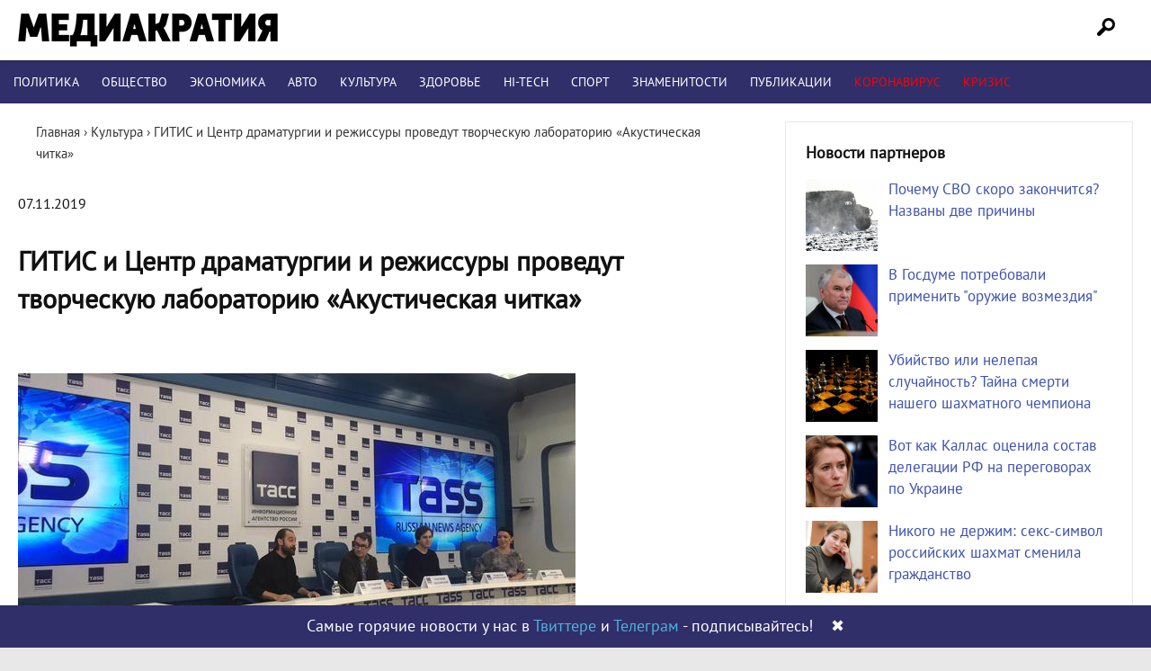

--- FILE ---
content_type: text/html; charset=UTF-8
request_url: https://mediacratia.ru/razvlechenija/gitis-i-centr-dramaturgii-i-rezhissury-provedut-tvorcheskuju-laboratoriju-akusticheskaja-chitka/
body_size: 20111
content:
<!DOCTYPE html>
<html lang="ru-RU" prefix="og: http://ogp.me/ns# article: http://ogp.me/ns/article# profile: http://ogp.me/ns/profile# fb: http://ogp.me/ns/fb#">
<head>
<meta charset="UTF-8" />

<link rel="profile" href="http://gmpg.org/xfn/11" />
<link rel="stylesheet" type="text/css" media="all" href="/wp-content/themes/mint/style.css?ver=1.1.4" />
<link rel="shortcut icon" href="/favicon.ico" type="image/x-icon">
<link rel="icon" href="/favicon.ico" type="image/x-icon">
<link rel="preload" href="/wp-content/themes/mint/fonts/PT_Sans.woff2" as="font" type="font/woff2" crossorigin="anonymous">
<meta name='robots' content='index, follow, max-image-preview:large, max-snippet:-1, max-video-preview:-1' />

	<!-- This site is optimized with the Yoast SEO plugin v21.1 - https://yoast.com/wordpress/plugins/seo/ -->
	<title>ГИТИС и Центр драматургии и режиссуры проведут творческую лабораторию «Акустическая читка» | Медиакратия</title>
	<meta name="description" content="Последние новости! ГИТИС и Центр драматургии и режиссуры проведут творческую лабораторию «Акустическая читка». Интернет-издание Медиакратия" />
	<link rel="canonical" href="https://mediacratia.ru/razvlechenija/gitis-i-centr-dramaturgii-i-rezhissury-provedut-tvorcheskuju-laboratoriju-akusticheskaja-chitka/" />
	<meta property="og:locale" content="ru_RU" />
	<meta property="og:type" content="article" />
	<meta property="og:title" content="ГИТИС и Центр драматургии и режиссуры проведут творческую лабораторию «Акустическая читка» | Медиакратия" />
	<meta property="og:description" content="Последние новости! ГИТИС и Центр драматургии и режиссуры проведут творческую лабораторию «Акустическая читка». Интернет-издание Медиакратия" />
	<meta property="og:url" content="https://mediacratia.ru/razvlechenija/gitis-i-centr-dramaturgii-i-rezhissury-provedut-tvorcheskuju-laboratoriju-akusticheskaja-chitka/" />
	<meta property="og:site_name" content="Медиакратия" />
	<meta property="article:published_time" content="2019-11-07T16:03:57+00:00" />
	<meta property="og:image" content="https://mediacratia.ru/wp-content/uploads/2019/11/gitis-i-centr-dramaturgii-i-rezhissury-provedut-tvorcheskuju-laboratoriju-akusticheskaja-chitka.jpg" />
	<meta property="og:image:width" content="620" />
	<meta property="og:image:height" content="310" />
	<meta property="og:image:type" content="image/jpeg" />
	<meta name="author" content="admin" />
	<meta name="twitter:card" content="summary_large_image" />
	<meta name="twitter:label1" content="Написано автором" />
	<meta name="twitter:data1" content="admin" />
	<script type="application/ld+json" class="yoast-schema-graph">{"@context":"https://schema.org","@graph":[{"@type":"Article","@id":"https://mediacratia.ru/razvlechenija/gitis-i-centr-dramaturgii-i-rezhissury-provedut-tvorcheskuju-laboratoriju-akusticheskaja-chitka/#article","isPartOf":{"@id":"https://mediacratia.ru/razvlechenija/gitis-i-centr-dramaturgii-i-rezhissury-provedut-tvorcheskuju-laboratoriju-akusticheskaja-chitka/"},"author":{"name":"admin","@id":"https://mediacratia.ru/#/schema/person/fc80cd3063d851274027ac2dd266768c"},"headline":"ГИТИС и Центр драматургии и режиссуры проведут творческую лабораторию «Акустическая читка»","datePublished":"2019-11-07T16:03:57+00:00","dateModified":"2019-11-07T16:03:57+00:00","mainEntityOfPage":{"@id":"https://mediacratia.ru/razvlechenija/gitis-i-centr-dramaturgii-i-rezhissury-provedut-tvorcheskuju-laboratoriju-akusticheskaja-chitka/"},"wordCount":348,"commentCount":0,"publisher":{"@id":"https://mediacratia.ru/#organization"},"image":{"@id":"https://mediacratia.ru/razvlechenija/gitis-i-centr-dramaturgii-i-rezhissury-provedut-tvorcheskuju-laboratoriju-akusticheskaja-chitka/#primaryimage"},"thumbnailUrl":"https://mediacratia.ru/wp-content/uploads/2019/11/gitis-i-centr-dramaturgii-i-rezhissury-provedut-tvorcheskuju-laboratoriju-akusticheskaja-chitka.jpg","articleSection":["Культура"],"inLanguage":"ru-RU","potentialAction":[{"@type":"CommentAction","name":"Comment","target":["https://mediacratia.ru/razvlechenija/gitis-i-centr-dramaturgii-i-rezhissury-provedut-tvorcheskuju-laboratoriju-akusticheskaja-chitka/#respond"]}]},{"@type":"WebPage","@id":"https://mediacratia.ru/razvlechenija/gitis-i-centr-dramaturgii-i-rezhissury-provedut-tvorcheskuju-laboratoriju-akusticheskaja-chitka/","url":"https://mediacratia.ru/razvlechenija/gitis-i-centr-dramaturgii-i-rezhissury-provedut-tvorcheskuju-laboratoriju-akusticheskaja-chitka/","name":"ГИТИС и Центр драматургии и режиссуры проведут творческую лабораторию «Акустическая читка» | Медиакратия","isPartOf":{"@id":"https://mediacratia.ru/#website"},"primaryImageOfPage":{"@id":"https://mediacratia.ru/razvlechenija/gitis-i-centr-dramaturgii-i-rezhissury-provedut-tvorcheskuju-laboratoriju-akusticheskaja-chitka/#primaryimage"},"image":{"@id":"https://mediacratia.ru/razvlechenija/gitis-i-centr-dramaturgii-i-rezhissury-provedut-tvorcheskuju-laboratoriju-akusticheskaja-chitka/#primaryimage"},"thumbnailUrl":"https://mediacratia.ru/wp-content/uploads/2019/11/gitis-i-centr-dramaturgii-i-rezhissury-provedut-tvorcheskuju-laboratoriju-akusticheskaja-chitka.jpg","datePublished":"2019-11-07T16:03:57+00:00","dateModified":"2019-11-07T16:03:57+00:00","description":"Последние новости! ГИТИС и Центр драматургии и режиссуры проведут творческую лабораторию «Акустическая читка». Интернет-издание Медиакратия","breadcrumb":{"@id":"https://mediacratia.ru/razvlechenija/gitis-i-centr-dramaturgii-i-rezhissury-provedut-tvorcheskuju-laboratoriju-akusticheskaja-chitka/#breadcrumb"},"inLanguage":"ru-RU","potentialAction":[{"@type":"ReadAction","target":["https://mediacratia.ru/razvlechenija/gitis-i-centr-dramaturgii-i-rezhissury-provedut-tvorcheskuju-laboratoriju-akusticheskaja-chitka/"]}]},{"@type":"ImageObject","inLanguage":"ru-RU","@id":"https://mediacratia.ru/razvlechenija/gitis-i-centr-dramaturgii-i-rezhissury-provedut-tvorcheskuju-laboratoriju-akusticheskaja-chitka/#primaryimage","url":"https://mediacratia.ru/wp-content/uploads/2019/11/gitis-i-centr-dramaturgii-i-rezhissury-provedut-tvorcheskuju-laboratoriju-akusticheskaja-chitka.jpg","contentUrl":"https://mediacratia.ru/wp-content/uploads/2019/11/gitis-i-centr-dramaturgii-i-rezhissury-provedut-tvorcheskuju-laboratoriju-akusticheskaja-chitka.jpg","width":620,"height":310},{"@type":"BreadcrumbList","@id":"https://mediacratia.ru/razvlechenija/gitis-i-centr-dramaturgii-i-rezhissury-provedut-tvorcheskuju-laboratoriju-akusticheskaja-chitka/#breadcrumb","itemListElement":[{"@type":"ListItem","position":1,"name":"Home","item":"https://mediacratia.ru/"},{"@type":"ListItem","position":2,"name":"ГИТИС и Центр драматургии и режиссуры проведут творческую лабораторию «Акустическая читка»"}]},{"@type":"WebSite","@id":"https://mediacratia.ru/#website","url":"https://mediacratia.ru/","name":"Медиакратия","description":"Новости регионов, аналитика и мнения","publisher":{"@id":"https://mediacratia.ru/#organization"},"potentialAction":[{"@type":"SearchAction","target":{"@type":"EntryPoint","urlTemplate":"https://mediacratia.ru/?s={search_term_string}"},"query-input":"required name=search_term_string"}],"inLanguage":"ru-RU"},{"@type":"Organization","@id":"https://mediacratia.ru/#organization","name":"Медиакратия","url":"https://mediacratia.ru/","logo":{"@type":"ImageObject","inLanguage":"ru-RU","@id":"https://mediacratia.ru/#/schema/logo/image/","url":"https://mediacratia.ru/wp-content/uploads/2019/12/logo.png","contentUrl":"https://mediacratia.ru/wp-content/uploads/2019/12/logo.png","width":1000,"height":1000,"caption":"Медиакратия"},"image":{"@id":"https://mediacratia.ru/#/schema/logo/image/"}},{"@type":"Person","@id":"https://mediacratia.ru/#/schema/person/fc80cd3063d851274027ac2dd266768c","name":"admin","image":{"@type":"ImageObject","inLanguage":"ru-RU","@id":"https://mediacratia.ru/#/schema/person/image/","url":"https://secure.gravatar.com/avatar/9d5999ef53099530046ad224c24cae8e?s=96&d=mm&r=g","contentUrl":"https://secure.gravatar.com/avatar/9d5999ef53099530046ad224c24cae8e?s=96&d=mm&r=g","caption":"admin"}}]}</script>
	<!-- / Yoast SEO plugin. -->


<link rel='dns-prefetch' href='//ajax.googleapis.com' />
<link rel='stylesheet' id='wp-block-library-css' href='https://mediacratia.ru/wp-includes/css/dist/block-library/style.min.css?ver=6.1.9' type='text/css' media='all' />
<link rel='stylesheet' id='classic-theme-styles-css' href='https://mediacratia.ru/wp-includes/css/classic-themes.min.css?ver=1' type='text/css' media='all' />
<style id='global-styles-inline-css' type='text/css'>
body{--wp--preset--color--black: #000000;--wp--preset--color--cyan-bluish-gray: #abb8c3;--wp--preset--color--white: #ffffff;--wp--preset--color--pale-pink: #f78da7;--wp--preset--color--vivid-red: #cf2e2e;--wp--preset--color--luminous-vivid-orange: #ff6900;--wp--preset--color--luminous-vivid-amber: #fcb900;--wp--preset--color--light-green-cyan: #7bdcb5;--wp--preset--color--vivid-green-cyan: #00d084;--wp--preset--color--pale-cyan-blue: #8ed1fc;--wp--preset--color--vivid-cyan-blue: #0693e3;--wp--preset--color--vivid-purple: #9b51e0;--wp--preset--gradient--vivid-cyan-blue-to-vivid-purple: linear-gradient(135deg,rgba(6,147,227,1) 0%,rgb(155,81,224) 100%);--wp--preset--gradient--light-green-cyan-to-vivid-green-cyan: linear-gradient(135deg,rgb(122,220,180) 0%,rgb(0,208,130) 100%);--wp--preset--gradient--luminous-vivid-amber-to-luminous-vivid-orange: linear-gradient(135deg,rgba(252,185,0,1) 0%,rgba(255,105,0,1) 100%);--wp--preset--gradient--luminous-vivid-orange-to-vivid-red: linear-gradient(135deg,rgba(255,105,0,1) 0%,rgb(207,46,46) 100%);--wp--preset--gradient--very-light-gray-to-cyan-bluish-gray: linear-gradient(135deg,rgb(238,238,238) 0%,rgb(169,184,195) 100%);--wp--preset--gradient--cool-to-warm-spectrum: linear-gradient(135deg,rgb(74,234,220) 0%,rgb(151,120,209) 20%,rgb(207,42,186) 40%,rgb(238,44,130) 60%,rgb(251,105,98) 80%,rgb(254,248,76) 100%);--wp--preset--gradient--blush-light-purple: linear-gradient(135deg,rgb(255,206,236) 0%,rgb(152,150,240) 100%);--wp--preset--gradient--blush-bordeaux: linear-gradient(135deg,rgb(254,205,165) 0%,rgb(254,45,45) 50%,rgb(107,0,62) 100%);--wp--preset--gradient--luminous-dusk: linear-gradient(135deg,rgb(255,203,112) 0%,rgb(199,81,192) 50%,rgb(65,88,208) 100%);--wp--preset--gradient--pale-ocean: linear-gradient(135deg,rgb(255,245,203) 0%,rgb(182,227,212) 50%,rgb(51,167,181) 100%);--wp--preset--gradient--electric-grass: linear-gradient(135deg,rgb(202,248,128) 0%,rgb(113,206,126) 100%);--wp--preset--gradient--midnight: linear-gradient(135deg,rgb(2,3,129) 0%,rgb(40,116,252) 100%);--wp--preset--duotone--dark-grayscale: url('#wp-duotone-dark-grayscale');--wp--preset--duotone--grayscale: url('#wp-duotone-grayscale');--wp--preset--duotone--purple-yellow: url('#wp-duotone-purple-yellow');--wp--preset--duotone--blue-red: url('#wp-duotone-blue-red');--wp--preset--duotone--midnight: url('#wp-duotone-midnight');--wp--preset--duotone--magenta-yellow: url('#wp-duotone-magenta-yellow');--wp--preset--duotone--purple-green: url('#wp-duotone-purple-green');--wp--preset--duotone--blue-orange: url('#wp-duotone-blue-orange');--wp--preset--font-size--small: 13px;--wp--preset--font-size--medium: 20px;--wp--preset--font-size--large: 36px;--wp--preset--font-size--x-large: 42px;--wp--preset--spacing--20: 0.44rem;--wp--preset--spacing--30: 0.67rem;--wp--preset--spacing--40: 1rem;--wp--preset--spacing--50: 1.5rem;--wp--preset--spacing--60: 2.25rem;--wp--preset--spacing--70: 3.38rem;--wp--preset--spacing--80: 5.06rem;}:where(.is-layout-flex){gap: 0.5em;}body .is-layout-flow > .alignleft{float: left;margin-inline-start: 0;margin-inline-end: 2em;}body .is-layout-flow > .alignright{float: right;margin-inline-start: 2em;margin-inline-end: 0;}body .is-layout-flow > .aligncenter{margin-left: auto !important;margin-right: auto !important;}body .is-layout-constrained > .alignleft{float: left;margin-inline-start: 0;margin-inline-end: 2em;}body .is-layout-constrained > .alignright{float: right;margin-inline-start: 2em;margin-inline-end: 0;}body .is-layout-constrained > .aligncenter{margin-left: auto !important;margin-right: auto !important;}body .is-layout-constrained > :where(:not(.alignleft):not(.alignright):not(.alignfull)){max-width: var(--wp--style--global--content-size);margin-left: auto !important;margin-right: auto !important;}body .is-layout-constrained > .alignwide{max-width: var(--wp--style--global--wide-size);}body .is-layout-flex{display: flex;}body .is-layout-flex{flex-wrap: wrap;align-items: center;}body .is-layout-flex > *{margin: 0;}:where(.wp-block-columns.is-layout-flex){gap: 2em;}.has-black-color{color: var(--wp--preset--color--black) !important;}.has-cyan-bluish-gray-color{color: var(--wp--preset--color--cyan-bluish-gray) !important;}.has-white-color{color: var(--wp--preset--color--white) !important;}.has-pale-pink-color{color: var(--wp--preset--color--pale-pink) !important;}.has-vivid-red-color{color: var(--wp--preset--color--vivid-red) !important;}.has-luminous-vivid-orange-color{color: var(--wp--preset--color--luminous-vivid-orange) !important;}.has-luminous-vivid-amber-color{color: var(--wp--preset--color--luminous-vivid-amber) !important;}.has-light-green-cyan-color{color: var(--wp--preset--color--light-green-cyan) !important;}.has-vivid-green-cyan-color{color: var(--wp--preset--color--vivid-green-cyan) !important;}.has-pale-cyan-blue-color{color: var(--wp--preset--color--pale-cyan-blue) !important;}.has-vivid-cyan-blue-color{color: var(--wp--preset--color--vivid-cyan-blue) !important;}.has-vivid-purple-color{color: var(--wp--preset--color--vivid-purple) !important;}.has-black-background-color{background-color: var(--wp--preset--color--black) !important;}.has-cyan-bluish-gray-background-color{background-color: var(--wp--preset--color--cyan-bluish-gray) !important;}.has-white-background-color{background-color: var(--wp--preset--color--white) !important;}.has-pale-pink-background-color{background-color: var(--wp--preset--color--pale-pink) !important;}.has-vivid-red-background-color{background-color: var(--wp--preset--color--vivid-red) !important;}.has-luminous-vivid-orange-background-color{background-color: var(--wp--preset--color--luminous-vivid-orange) !important;}.has-luminous-vivid-amber-background-color{background-color: var(--wp--preset--color--luminous-vivid-amber) !important;}.has-light-green-cyan-background-color{background-color: var(--wp--preset--color--light-green-cyan) !important;}.has-vivid-green-cyan-background-color{background-color: var(--wp--preset--color--vivid-green-cyan) !important;}.has-pale-cyan-blue-background-color{background-color: var(--wp--preset--color--pale-cyan-blue) !important;}.has-vivid-cyan-blue-background-color{background-color: var(--wp--preset--color--vivid-cyan-blue) !important;}.has-vivid-purple-background-color{background-color: var(--wp--preset--color--vivid-purple) !important;}.has-black-border-color{border-color: var(--wp--preset--color--black) !important;}.has-cyan-bluish-gray-border-color{border-color: var(--wp--preset--color--cyan-bluish-gray) !important;}.has-white-border-color{border-color: var(--wp--preset--color--white) !important;}.has-pale-pink-border-color{border-color: var(--wp--preset--color--pale-pink) !important;}.has-vivid-red-border-color{border-color: var(--wp--preset--color--vivid-red) !important;}.has-luminous-vivid-orange-border-color{border-color: var(--wp--preset--color--luminous-vivid-orange) !important;}.has-luminous-vivid-amber-border-color{border-color: var(--wp--preset--color--luminous-vivid-amber) !important;}.has-light-green-cyan-border-color{border-color: var(--wp--preset--color--light-green-cyan) !important;}.has-vivid-green-cyan-border-color{border-color: var(--wp--preset--color--vivid-green-cyan) !important;}.has-pale-cyan-blue-border-color{border-color: var(--wp--preset--color--pale-cyan-blue) !important;}.has-vivid-cyan-blue-border-color{border-color: var(--wp--preset--color--vivid-cyan-blue) !important;}.has-vivid-purple-border-color{border-color: var(--wp--preset--color--vivid-purple) !important;}.has-vivid-cyan-blue-to-vivid-purple-gradient-background{background: var(--wp--preset--gradient--vivid-cyan-blue-to-vivid-purple) !important;}.has-light-green-cyan-to-vivid-green-cyan-gradient-background{background: var(--wp--preset--gradient--light-green-cyan-to-vivid-green-cyan) !important;}.has-luminous-vivid-amber-to-luminous-vivid-orange-gradient-background{background: var(--wp--preset--gradient--luminous-vivid-amber-to-luminous-vivid-orange) !important;}.has-luminous-vivid-orange-to-vivid-red-gradient-background{background: var(--wp--preset--gradient--luminous-vivid-orange-to-vivid-red) !important;}.has-very-light-gray-to-cyan-bluish-gray-gradient-background{background: var(--wp--preset--gradient--very-light-gray-to-cyan-bluish-gray) !important;}.has-cool-to-warm-spectrum-gradient-background{background: var(--wp--preset--gradient--cool-to-warm-spectrum) !important;}.has-blush-light-purple-gradient-background{background: var(--wp--preset--gradient--blush-light-purple) !important;}.has-blush-bordeaux-gradient-background{background: var(--wp--preset--gradient--blush-bordeaux) !important;}.has-luminous-dusk-gradient-background{background: var(--wp--preset--gradient--luminous-dusk) !important;}.has-pale-ocean-gradient-background{background: var(--wp--preset--gradient--pale-ocean) !important;}.has-electric-grass-gradient-background{background: var(--wp--preset--gradient--electric-grass) !important;}.has-midnight-gradient-background{background: var(--wp--preset--gradient--midnight) !important;}.has-small-font-size{font-size: var(--wp--preset--font-size--small) !important;}.has-medium-font-size{font-size: var(--wp--preset--font-size--medium) !important;}.has-large-font-size{font-size: var(--wp--preset--font-size--large) !important;}.has-x-large-font-size{font-size: var(--wp--preset--font-size--x-large) !important;}
.wp-block-navigation a:where(:not(.wp-element-button)){color: inherit;}
:where(.wp-block-columns.is-layout-flex){gap: 2em;}
.wp-block-pullquote{font-size: 1.5em;line-height: 1.6;}
</style>
<link rel='stylesheet' id='wpdiscuz-frontend-css-css' href='https://mediacratia.ru/wp-content/plugins/wpdiscuz/themes/default/style.css?ver=7.6.45' type='text/css' media='all' />
<style id='wpdiscuz-frontend-css-inline-css' type='text/css'>
 #wpdcom .wpd-blog-administrator .wpd-comment-label{color:#ffffff;background-color:#302F69;border:none}#wpdcom .wpd-blog-administrator .wpd-comment-author, #wpdcom .wpd-blog-administrator .wpd-comment-author a{color:#302F69}#wpdcom.wpd-layout-1 .wpd-comment .wpd-blog-administrator .wpd-avatar img{border-color:#302F69}#wpdcom.wpd-layout-2 .wpd-comment.wpd-reply .wpd-comment-wrap.wpd-blog-administrator{border-left:3px solid #302F69}#wpdcom.wpd-layout-2 .wpd-comment .wpd-blog-administrator .wpd-avatar img{border-bottom-color:#302F69}#wpdcom.wpd-layout-3 .wpd-blog-administrator .wpd-comment-subheader{border-top:1px dashed #302F69}#wpdcom.wpd-layout-3 .wpd-reply .wpd-blog-administrator .wpd-comment-right{border-left:1px solid #302F69}#wpdcom .wpd-blog-editor .wpd-comment-label{color:#ffffff;background-color:#302F69;border:none}#wpdcom .wpd-blog-editor .wpd-comment-author, #wpdcom .wpd-blog-editor .wpd-comment-author a{color:#302F69}#wpdcom.wpd-layout-1 .wpd-comment .wpd-blog-editor .wpd-avatar img{border-color:#302F69}#wpdcom.wpd-layout-2 .wpd-comment.wpd-reply .wpd-comment-wrap.wpd-blog-editor{border-left:3px solid #302F69}#wpdcom.wpd-layout-2 .wpd-comment .wpd-blog-editor .wpd-avatar img{border-bottom-color:#302F69}#wpdcom.wpd-layout-3 .wpd-blog-editor .wpd-comment-subheader{border-top:1px dashed #302F69}#wpdcom.wpd-layout-3 .wpd-reply .wpd-blog-editor .wpd-comment-right{border-left:1px solid #302F69}#wpdcom .wpd-blog-author .wpd-comment-label{color:#ffffff;background-color:#302F69;border:none}#wpdcom .wpd-blog-author .wpd-comment-author, #wpdcom .wpd-blog-author .wpd-comment-author a{color:#302F69}#wpdcom.wpd-layout-1 .wpd-comment .wpd-blog-author .wpd-avatar img{border-color:#302F69}#wpdcom.wpd-layout-2 .wpd-comment .wpd-blog-author .wpd-avatar img{border-bottom-color:#302F69}#wpdcom.wpd-layout-3 .wpd-blog-author .wpd-comment-subheader{border-top:1px dashed #302F69}#wpdcom.wpd-layout-3 .wpd-reply .wpd-blog-author .wpd-comment-right{border-left:1px solid #302F69}#wpdcom .wpd-blog-contributor .wpd-comment-label{color:#ffffff;background-color:#302F69;border:none}#wpdcom .wpd-blog-contributor .wpd-comment-author, #wpdcom .wpd-blog-contributor .wpd-comment-author a{color:#302F69}#wpdcom.wpd-layout-1 .wpd-comment .wpd-blog-contributor .wpd-avatar img{border-color:#302F69}#wpdcom.wpd-layout-2 .wpd-comment .wpd-blog-contributor .wpd-avatar img{border-bottom-color:#302F69}#wpdcom.wpd-layout-3 .wpd-blog-contributor .wpd-comment-subheader{border-top:1px dashed #302F69}#wpdcom.wpd-layout-3 .wpd-reply .wpd-blog-contributor .wpd-comment-right{border-left:1px solid #302F69}#wpdcom .wpd-blog-subscriber .wpd-comment-label{color:#ffffff;background-color:#302F69;border:none}#wpdcom .wpd-blog-subscriber .wpd-comment-author, #wpdcom .wpd-blog-subscriber .wpd-comment-author a{color:#302F69}#wpdcom.wpd-layout-2 .wpd-comment .wpd-blog-subscriber .wpd-avatar img{border-bottom-color:#302F69}#wpdcom.wpd-layout-3 .wpd-blog-subscriber .wpd-comment-subheader{border-top:1px dashed #302F69}#wpdcom .wpd-blog-wpseo_manager .wpd-comment-label{color:#ffffff;background-color:#302F69;border:none}#wpdcom .wpd-blog-wpseo_manager .wpd-comment-author, #wpdcom .wpd-blog-wpseo_manager .wpd-comment-author a{color:#302F69}#wpdcom.wpd-layout-1 .wpd-comment .wpd-blog-wpseo_manager .wpd-avatar img{border-color:#302F69}#wpdcom.wpd-layout-2 .wpd-comment .wpd-blog-wpseo_manager .wpd-avatar img{border-bottom-color:#302F69}#wpdcom.wpd-layout-3 .wpd-blog-wpseo_manager .wpd-comment-subheader{border-top:1px dashed #302F69}#wpdcom.wpd-layout-3 .wpd-reply .wpd-blog-wpseo_manager .wpd-comment-right{border-left:1px solid #302F69}#wpdcom .wpd-blog-wpseo_editor .wpd-comment-label{color:#ffffff;background-color:#302F69;border:none}#wpdcom .wpd-blog-wpseo_editor .wpd-comment-author, #wpdcom .wpd-blog-wpseo_editor .wpd-comment-author a{color:#302F69}#wpdcom.wpd-layout-1 .wpd-comment .wpd-blog-wpseo_editor .wpd-avatar img{border-color:#302F69}#wpdcom.wpd-layout-2 .wpd-comment .wpd-blog-wpseo_editor .wpd-avatar img{border-bottom-color:#302F69}#wpdcom.wpd-layout-3 .wpd-blog-wpseo_editor .wpd-comment-subheader{border-top:1px dashed #302F69}#wpdcom.wpd-layout-3 .wpd-reply .wpd-blog-wpseo_editor .wpd-comment-right{border-left:1px solid #302F69}#wpdcom .wpd-blog-post_author .wpd-comment-label{color:#ffffff;background-color:#302F69;border:none}#wpdcom .wpd-blog-post_author .wpd-comment-author, #wpdcom .wpd-blog-post_author .wpd-comment-author a{color:#302F69}#wpdcom .wpd-blog-post_author .wpd-avatar img{border-color:#302F69}#wpdcom.wpd-layout-1 .wpd-comment .wpd-blog-post_author .wpd-avatar img{border-color:#302F69}#wpdcom.wpd-layout-2 .wpd-comment.wpd-reply .wpd-comment-wrap.wpd-blog-post_author{border-left:3px solid #302F69}#wpdcom.wpd-layout-2 .wpd-comment .wpd-blog-post_author .wpd-avatar img{border-bottom-color:#302F69}#wpdcom.wpd-layout-3 .wpd-blog-post_author .wpd-comment-subheader{border-top:1px dashed #302F69}#wpdcom.wpd-layout-3 .wpd-reply .wpd-blog-post_author .wpd-comment-right{border-left:1px solid #302F69}#wpdcom .wpd-blog-guest .wpd-comment-label{color:#ffffff;background-color:#302F69;border:none}#wpdcom .wpd-blog-guest .wpd-comment-author, #wpdcom .wpd-blog-guest .wpd-comment-author a{color:#302F69}#wpdcom.wpd-layout-3 .wpd-blog-guest .wpd-comment-subheader{border-top:1px dashed #302F69}#comments, #respond, .comments-area, #wpdcom{}#wpdcom .ql-editor > *{color:#777777}#wpdcom .ql-editor::before{}#wpdcom .ql-toolbar{border:1px solid #DDDDDD;border-top:none}#wpdcom .ql-container{border:1px solid #DDDDDD;border-bottom:none}#wpdcom .wpd-form-row .wpdiscuz-item input[type="text"], #wpdcom .wpd-form-row .wpdiscuz-item input[type="email"], #wpdcom .wpd-form-row .wpdiscuz-item input[type="url"], #wpdcom .wpd-form-row .wpdiscuz-item input[type="color"], #wpdcom .wpd-form-row .wpdiscuz-item input[type="date"], #wpdcom .wpd-form-row .wpdiscuz-item input[type="datetime"], #wpdcom .wpd-form-row .wpdiscuz-item input[type="datetime-local"], #wpdcom .wpd-form-row .wpdiscuz-item input[type="month"], #wpdcom .wpd-form-row .wpdiscuz-item input[type="number"], #wpdcom .wpd-form-row .wpdiscuz-item input[type="time"], #wpdcom textarea, #wpdcom select{border:1px solid #DDDDDD;color:#777777}#wpdcom .wpd-form-row .wpdiscuz-item textarea{border:1px solid #DDDDDD}#wpdcom input::placeholder, #wpdcom textarea::placeholder, #wpdcom input::-moz-placeholder, #wpdcom textarea::-webkit-input-placeholder{}#wpdcom .wpd-comment-text{color:#777777}#wpdcom .wpd-thread-head .wpd-thread-info{border-bottom:2px solid #302F69}#wpdcom .wpd-thread-head .wpd-thread-info.wpd-reviews-tab svg{fill:#302F69}#wpdcom .wpd-thread-head .wpdiscuz-user-settings{border-bottom:2px solid #302F69}#wpdcom .wpd-thread-head .wpdiscuz-user-settings:hover{color:#302F69}#wpdcom .wpd-comment .wpd-follow-link:hover{color:#302F69}#wpdcom .wpd-comment-status .wpd-sticky{color:#302F69}#wpdcom .wpd-thread-filter .wpdf-active{color:#302F69;border-bottom-color:#302F69}#wpdcom .wpd-comment-info-bar{border:1px dashed #5a5987;background:#ebebf0}#wpdcom .wpd-comment-info-bar .wpd-current-view i{color:#302F69}#wpdcom .wpd-filter-view-all:hover{background:#302F69}#wpdcom .wpdiscuz-item .wpdiscuz-rating > label{color:#DDDDDD}#wpdcom .wpdiscuz-item .wpdiscuz-rating:not(:checked) > label:hover, .wpdiscuz-rating:not(:checked) > label:hover ~ label{}#wpdcom .wpdiscuz-item .wpdiscuz-rating > input ~ label:hover, #wpdcom .wpdiscuz-item .wpdiscuz-rating > input:not(:checked) ~ label:hover ~ label, #wpdcom .wpdiscuz-item .wpdiscuz-rating > input:not(:checked) ~ label:hover ~ label{color:#FFED85}#wpdcom .wpdiscuz-item .wpdiscuz-rating > input:checked ~ label:hover, #wpdcom .wpdiscuz-item .wpdiscuz-rating > input:checked ~ label:hover, #wpdcom .wpdiscuz-item .wpdiscuz-rating > label:hover ~ input:checked ~ label, #wpdcom .wpdiscuz-item .wpdiscuz-rating > input:checked + label:hover ~ label, #wpdcom .wpdiscuz-item .wpdiscuz-rating > input:checked ~ label:hover ~ label, .wpd-custom-field .wcf-active-star, #wpdcom .wpdiscuz-item .wpdiscuz-rating > input:checked ~ label{color:#FFD700}#wpd-post-rating .wpd-rating-wrap .wpd-rating-stars svg .wpd-star{fill:#DDDDDD}#wpd-post-rating .wpd-rating-wrap .wpd-rating-stars svg .wpd-active{fill:#FFD700}#wpd-post-rating .wpd-rating-wrap .wpd-rate-starts svg .wpd-star{fill:#DDDDDD}#wpd-post-rating .wpd-rating-wrap .wpd-rate-starts:hover svg .wpd-star{fill:#FFED85}#wpd-post-rating.wpd-not-rated .wpd-rating-wrap .wpd-rate-starts svg:hover ~ svg .wpd-star{fill:#DDDDDD}.wpdiscuz-post-rating-wrap .wpd-rating .wpd-rating-wrap .wpd-rating-stars svg .wpd-star{fill:#DDDDDD}.wpdiscuz-post-rating-wrap .wpd-rating .wpd-rating-wrap .wpd-rating-stars svg .wpd-active{fill:#FFD700}#wpdcom .wpd-comment .wpd-follow-active{color:#ff7a00}#wpdcom .page-numbers{color:#555;border:#555 1px solid}#wpdcom span.current{background:#555}#wpdcom.wpd-layout-1 .wpd-new-loaded-comment > .wpd-comment-wrap > .wpd-comment-right{background:#FFFAD6}#wpdcom.wpd-layout-2 .wpd-new-loaded-comment.wpd-comment > .wpd-comment-wrap > .wpd-comment-right{background:#FFFAD6}#wpdcom.wpd-layout-2 .wpd-new-loaded-comment.wpd-comment.wpd-reply > .wpd-comment-wrap > .wpd-comment-right{background:transparent}#wpdcom.wpd-layout-2 .wpd-new-loaded-comment.wpd-comment.wpd-reply > .wpd-comment-wrap{background:#FFFAD6}#wpdcom.wpd-layout-3 .wpd-new-loaded-comment.wpd-comment > .wpd-comment-wrap > .wpd-comment-right{background:#FFFAD6}#wpdcom .wpd-follow:hover i, #wpdcom .wpd-unfollow:hover i, #wpdcom .wpd-comment .wpd-follow-active:hover i{color:#302F69}#wpdcom .wpdiscuz-readmore{cursor:pointer;color:#302F69}.wpd-custom-field .wcf-pasiv-star, #wpcomm .wpdiscuz-item .wpdiscuz-rating > label{color:#DDDDDD}.wpd-wrapper .wpd-list-item.wpd-active{border-top:3px solid #302F69}#wpdcom.wpd-layout-2 .wpd-comment.wpd-reply.wpd-unapproved-comment .wpd-comment-wrap{border-left:3px solid #FFFAD6}#wpdcom.wpd-layout-3 .wpd-comment.wpd-reply.wpd-unapproved-comment .wpd-comment-right{border-left:1px solid #FFFAD6}#wpdcom .wpd-prim-button{background-color:#302F69;color:#FFFFFF}#wpdcom .wpd_label__check i.wpdicon-on{color:#302F69;border:1px solid #9897b4}#wpd-bubble-wrapper #wpd-bubble-all-comments-count{color:#1DB99A}#wpd-bubble-wrapper > div{background-color:#1DB99A}#wpd-bubble-wrapper > #wpd-bubble #wpd-bubble-add-message{background-color:#1DB99A}#wpd-bubble-wrapper > #wpd-bubble #wpd-bubble-add-message::before{border-left-color:#1DB99A;border-right-color:#1DB99A}#wpd-bubble-wrapper.wpd-right-corner > #wpd-bubble #wpd-bubble-add-message::before{border-left-color:#1DB99A;border-right-color:#1DB99A}.wpd-inline-icon-wrapper path.wpd-inline-icon-first{fill:#1DB99A}.wpd-inline-icon-count{background-color:#1DB99A}.wpd-inline-icon-count::before{border-right-color:#1DB99A}.wpd-inline-form-wrapper::before{border-bottom-color:#1DB99A}.wpd-inline-form-question{background-color:#1DB99A}.wpd-inline-form{background-color:#1DB99A}.wpd-last-inline-comments-wrapper{border-color:#1DB99A}.wpd-last-inline-comments-wrapper::before{border-bottom-color:#1DB99A}.wpd-last-inline-comments-wrapper .wpd-view-all-inline-comments{background:#1DB99A}.wpd-last-inline-comments-wrapper .wpd-view-all-inline-comments:hover,.wpd-last-inline-comments-wrapper .wpd-view-all-inline-comments:active,.wpd-last-inline-comments-wrapper .wpd-view-all-inline-comments:focus{background-color:#1DB99A}#wpdcom .ql-snow .ql-tooltip[data-mode="link"]::before{content:"Введите ссылку:"}#wpdcom .ql-snow .ql-tooltip.ql-editing a.ql-action::after{content:"Сохранить"}.comments-area{width:auto}#wc-comment-header .wpdiscuz-comment-count .wpd-cc-value{background:#302F69}#wpcomm .wc-field-textarea .wpdiscuz-textarea-wrap{background:#C5C5C5}#wpcomm .wc-form-footer{padding-top:13px;padding-bottom:20px}#wpcomm .wc-thread-wrapper{margin-top:8px}#wpcomm .wpdiscuz-form-bottom-bar{padding:18px 10px 0px 10px}.wpdiscuz-front-actions{margin-top:20px}#wpcomm .wc-field-textarea{margin-bottom:0px}#wpcomm .wc_comm_form .wc-field-comment{margin:5px auto 0 auto}
</style>
<link rel='stylesheet' id='wpdiscuz-fa-css' href='https://mediacratia.ru/wp-content/plugins/wpdiscuz/assets/third-party/font-awesome-5.13.0/css/fa.min.css?ver=7.6.45' type='text/css' media='all' />
<link rel='stylesheet' id='wpdiscuz-combo-css-css' href='https://mediacratia.ru/wp-content/plugins/wpdiscuz/assets/css/wpdiscuz-combo.min.css?ver=6.1.9' type='text/css' media='all' />
		<script>
			document.documentElement.className = document.documentElement.className.replace( 'no-js', 'js' );
		</script>
				<style>
			.no-js img.lazyload { display: none; }
			figure.wp-block-image img.lazyloading { min-width: 150px; }
							.lazyload, .lazyloading { opacity: 0; }
				.lazyloaded {
					opacity: 1;
					transition: opacity 400ms;
					transition-delay: 0ms;
				}
					</style>
		<meta name="viewport" content="width=device-width">
	
<!-- <script async src="https://pagead2.googlesyndication.com/pagead/js/adsbygoogle.js"></script> -->
<!-- <script>
     (adsbygoogle = window.adsbygoogle || []).push({
          google_ad_client: "ca-pub-5750216278090482",
          enable_page_level_ads: true
     });
</script> -->
	
<!-- Yandex.Metrika counter -->
<script type="text/javascript" >
   (function(m,e,t,r,i,k,a){m[i]=m[i]||function(){(m[i].a=m[i].a||[]).push(arguments)};
   m[i].l=1*new Date();k=e.createElement(t),a=e.getElementsByTagName(t)[0],k.async=1,k.src=r,a.parentNode.insertBefore(k,a)})
   (window, document, "script", "https://mc.yandex.ru/metrika/tag.js", "ym");

   ym(54452725, "init", {
        clickmap:true,
        trackLinks:true,
        accurateTrackBounce:true,
        webvisor:true
   });
</script>
<noscript><div><img src="https://mc.yandex.ru/watch/54452725" style="position:absolute; left:-9999px;" alt="" /></div></noscript>
<!-- /Yandex.Metrika counter -->
	
	<!-- Global site tag (gtag.js) - Google Analytics -->
<script async src="https://www.googletagmanager.com/gtag/js?id=UA-154397881-1"></script>
<script>
  window.dataLayer = window.dataLayer || [];
  function gtag(){dataLayer.push(arguments);}
  gtag('js', new Date());

  gtag('config', 'UA-154397881-1');
</script>
	
	
</head>
	
<body itemscope="itemscope" itemtype="http://schema.org/WebPage">
	
	<!-- Rating Mail.ru counter -->
<script type="text/javascript">
var _tmr = window._tmr || (window._tmr = []);
_tmr.push({id: "1068238", type: "pageView", start: (new Date()).getTime()});
(function (d, w, id) {
  if (d.getElementById(id)) return;
  var ts = d.createElement("script"); ts.type = "text/javascript"; ts.async = true; ts.id = id;
  ts.src = "https://top-fwz1.mail.ru/js/code.js";
  var f = function () {var s = d.getElementsByTagName("script")[0]; s.parentNode.insertBefore(ts, s);};
  if (w.opera == "[object Opera]") { d.addEventListener("DOMContentLoaded", f, false); } else { f(); }
})(document, window, "topmailru-code");
</script><noscript><div>
<img src="https://top-fwz1.mail.ru/counter?id=1068238;js=na" style="border:0;position:absolute;left:-9999px;" alt="Top.Mail.Ru" />
</div></noscript>
<!-- //Rating Mail.ru counter -->
	
<div class="page">	
	<header itemscope itemtype="http://schema.org/WPHeader" class="cf" role="banner">
		<div class="row cf">
			<div id="site-title">
					<a href="/" data-wpel-link="internal"><span>Медиакратия</span></a>
			</div>	
			
			<div id="sb-search" class="sb-search">
			    <form action="/" method="get">
			        <input name="s" id="s" class="sb-search-input" placeholder="Введите слово..." type="search" value="">
			        <input class="sb-search-submit" type="submit" value="">
			        <span class="sb-icon-search"></span>
			    </form>
			</div>
		</div>
	</header>		<div id="menu">
	  			<div id="icon" class="icon">&#9776;</div>
	 			<div id="items" class="items showitems">
					<ul>

<li><a href="/politik/" data-wpel-link="internal">Политика</a></li>
<li><a href="/news/" data-wpel-link="internal">Общество</a></li>
<li><a href="/ekonomik/" data-wpel-link="internal">Экономика</a></li>
<li><a href="/car" data-wpel-link="internal">Авто</a></li>
<li><a href="/razvlechenija/" data-wpel-link="internal">Культура</a></li>
<li><a href="/medicina" data-wpel-link="internal">Здоровье</a></li>
<li><a href="/hi-tech/" data-wpel-link="internal">Hi-Tech</a></li>
<li><a href="/sports/" data-wpel-link="internal">Спорт</a></li>
<li><a href="/znamenitosti/" data-wpel-link="internal">Знаменитости</a></li>
<li><a href="/publikacii/" data-wpel-link="internal">Публикации</a></li>
<li><a class="over" href="/koronavirus/" data-wpel-link="internal">Коронавирус</a></li>
<li><a class="over" href="/krizis/" data-wpel-link="internal">Кризис</a></li>	
			</ul></div>
			</div>
	<div class="wrapper">
		<div class="wrap">
	<div class="ingrid in-thirds content-single">
		
		<div id="content_rb_122043" class="content_rb" data-id="122043"></div>
		
		<div id="art2" class="unit span-two post">
	<div class="field-unit">
		<div class="breadcrumbs" itemscope itemtype="http://schema.org/BreadcrumbList"><span itemprop="itemListElement" itemscope itemtype="http://schema.org/ListItem"><a class="breadcrumbs__link" href="https://mediacratia.ru/" itemprop="item" data-wpel-link="internal"><span itemprop="name">Главная</span></a><meta itemprop="position" content="1" /></span><span class="breadcrumbs__separator"> › </span><span itemprop="itemListElement" itemscope itemtype="http://schema.org/ListItem"><a class="breadcrumbs__link" href="https://mediacratia.ru/razvlechenija/" itemprop="item" data-wpel-link="internal"><span itemprop="name">Культура</span></a><meta itemprop="position" content="2" /></span><span class="breadcrumbs__separator"> › </span><span class="breadcrumbs__current">ГИТИС и Центр драматургии и режиссуры проведут творческую лабораторию «Акустическая читка»</span></div><!-- .breadcrumbs -->	   </div>
				<div class="header-page-content"	> 

										  <div class="page-content"	>
				<div class="field-unit"> <p class="meta-post">  <span class="tg_time">07.11.2019</span> </p>	
				 
				<h1 class="tg_h1" itemprop="name">ГИТИС и Центр драматургии и режиссуры проведут творческую лабораторию «Акустическая читка»</h1>
			
   </div>

				<article class="post-content" itemprop="articleBody">
					
					 <div id="content_rb_124229" class="content_rb" data-id="124229"></div> <div><img decoding="async"   data-src="http://mediacratia.ru/wp-content/uploads/2019/11/gitis-i-centr-dramaturgii-i-rezhissury-provedut-tvorcheskuju-laboratoriju-akusticheskaja-chitka.jpg" class="ff-og-image-inserted lazyload" src="[data-uri]"><noscript><img decoding="async" src="http://mediacratia.ru/wp-content/uploads/2019/11/gitis-i-centr-dramaturgii-i-rezhissury-provedut-tvorcheskuju-laboratoriju-akusticheskaja-chitka.jpg" class="ff-og-image-inserted"></noscript></div>
<p><span itemprop="articleBody">Российский институт театрального искусства (ГИТИС) совместно с Центром драматургии и режиссуры и студией SounDrama организуют творческую лабораторию для театральных деятелей «Акустическая читка». Участниками проекта станут около 80 человек&nbsp; из России, Казахстана, Киргизии, Узбекистана и Тайваня. Лаборатория пройдет&nbsp; в рамках фестиваля «Неделя будущего театра» с 25 ноября по 8 декабря. Фестиваль организован при поддержке Министерства культуры РФ в рамках Года театра в России.&nbsp;&nbsp;</span><span itemprop="articleBody">Жанр саундрама развивается на стыке музыки, пластики и драматического театра. Целью лаборатории является объединение творческой молодежи и обмен опытом. Участники изучат&nbsp;новые формы музыкального и драматического театра, а также новые методы взаимодействия режиссеров, композиторов и хореографов в процессе репетиций.</span><span itemprop="articleBody">«Мы накопили уже достаточно знаний и хотим передать тот метод, которым мы владеем, на практике. Будет пять команд &#8212; пять режиссеров, пять композиторов и пять хореографов. К ним присоединяются музыканты, танцоры, актеры. У них десять дней на самостоятельную работу, затем в рамках «Акустической читки» семь дней &#8212; сборка спектаклей», &#8212; рассказал&nbsp; на пресс-конференции в ТАСС&nbsp; режиссер Владимир Панков.</span><span itemprop="articleBody">«Мы хотим увидеть театр, который должен стать новым словом. Мы обратились к Владимиру Панкову &#8212; он для меня один из тех людей, которые придумали что-то по-настоящему новое в нашем сегодняшнем русском театре. Для меня это SounDrama. Никто до этого звуком не занимался как частью спектакля, &#8212; поделился ректор ГИТИС Григорий Заславский. &#8212; В рамках Лаборатории будущего театра запланировано три направления деятельности: исследовательское, издательское и экспериментальное. Под словом «экспериментальный» мы имеем в виду театр, который должен стать совершенно новым словом. На такого рода лабораторно-экспериментальную работу Минкультуры России выделило средства, за что мы признательны и благодарны».</span><span itemprop="articleBody">«В ГИТИСе на факультете эстрады существует курс саунд-драмы, за эти 4 года сформировалась своя методика, &#8212; уточнил&nbsp; Владимир Панков. –&nbsp; Научно я не могу это написать, но могу показать. И эту методику надо передавать другим. Направление саунд-драмы себя доказало, оно востребовано. «Акустической читка» &#8212; это объединение всех композиторов, хореографов, режиссеров. Главное в «Читке» то, как взаимодействуют режиссер и композитор».</span><span itemprop="articleBody">В рамках лаборатории запланирована образовательная программа. Лекции и мастер-классы проведут Владимир Панков, Григорий Заславский, Олег Кудряшов, Артем Ким и Сергей Родюков.</span><span itemprop="articleBody"><br /></span></p>

					<!-- mediacratia.ru - Дополнительный рекламный блок-->
					<div class="ads-block">
						<div id="content_rb_122044" class="content_rb" data-id="122044"></div>
					</div>

					    <div class="wpdiscuz_top_clearing"></div>
    <div id='comments' class='comments-area'><div id='respond' style='width: 0;height: 0;clear: both;margin: 0;padding: 0;'></div>    <div id="wpdcom" class="wpdiscuz_unauth wpd-default wpd-layout-1 wpd-comments-open">
                    <div class="wc_social_plugin_wrapper">
                            </div>
            <div class="wpd-form-wrap">
                <div class="wpd-form-head">
                                        <div class="wpd-auth">
                                                <div class="wpd-login">
                                                    </div>
                    </div>
                </div>
                                        <div
            class="wpd-form wpd-form-wrapper wpd-main-form-wrapper" id='wpd-main-form-wrapper-0_0'>
                                        <form  method="post" enctype="multipart/form-data" data-uploading="false" class="wpd_comm_form wpd_main_comm_form"                >
                                        <div class="wpd-field-comment">
                        <div class="wpdiscuz-item wc-field-textarea">
                            <div class="wpdiscuz-textarea-wrap ">
                                                                                                        <div class="wpd-avatar">
                                        <img alt='guest'  data-srcset='https://secure.gravatar.com/avatar/8d0dbd619a3114b8c44d6d3753bdd265?s=112&#038;d=mm&#038;r=g 2x'  height='56' width='56' decoding='async' data-src='https://secure.gravatar.com/avatar/8d0dbd619a3114b8c44d6d3753bdd265?s=56&#038;d=mm&#038;r=g' class='avatar avatar-56 photo lazyload' src='[data-uri]' /><noscript><img alt='guest' src='https://secure.gravatar.com/avatar/8d0dbd619a3114b8c44d6d3753bdd265?s=56&#038;d=mm&#038;r=g' srcset='https://secure.gravatar.com/avatar/8d0dbd619a3114b8c44d6d3753bdd265?s=112&#038;d=mm&#038;r=g 2x' class='avatar avatar-56 photo' height='56' width='56' decoding='async'/></noscript>                                    </div>
                                                <div id="wpd-editor-wraper-0_0" style="display: none;">
                <div id="wpd-editor-char-counter-0_0"
                     class="wpd-editor-char-counter"></div>
                <label style="display: none;" for="wc-textarea-0_0">Label</label>
                <textarea id="wc-textarea-0_0" name="wc_comment"
                          class="wc_comment wpd-field"></textarea>
                <div id="wpd-editor-0_0"></div>
                        <div id="wpd-editor-toolbar-0_0">
                            <button title="Жирный"
                        class="ql-bold"  ></button>
                                <button title="Курсив"
                        class="ql-italic"  ></button>
                                <button title="Подчеркивание"
                        class="ql-underline"  ></button>
                                <button title="Зачеркивание"
                        class="ql-strike"  ></button>
                                <button title="Упорядоченный список"
                        class="ql-list" value='ordered' ></button>
                                <button title="Неупорядоченный список"
                        class="ql-list" value='bullet' ></button>
                                <button title="Цитата"
                        class="ql-blockquote"  ></button>
                                <button title="Блок кода"
                        class="ql-code-block"  ></button>
                                <button title="Ссылка"
                        class="ql-link"  ></button>
                                <button title="Исходный код"
                        class="ql-sourcecode"  data-wpde_button_name='sourcecode'>{}</button>
                                <button title="Спойлер"
                        class="ql-spoiler"  data-wpde_button_name='spoiler'>[+]</button>
                            <div class="wpd-editor-buttons-right">
                <span class='wmu-upload-wrap' wpd-tooltip='Прикрепить изображение к этому комментарию' wpd-tooltip-position='left'><label class='wmu-add'><i class='far fa-image'></i><input style='display:none;' class='wmu-add-files' type='file' name='wmu_files'  accept='image/*'/></label></span>            </div>
        </div>
                    </div>
                                        </div>
                        </div>
                    </div>
                    <div class="wpd-form-foot" style='display:none;'>
                        <div class="wpdiscuz-textarea-foot">
                                                        <div class="wpdiscuz-button-actions"><div class='wmu-action-wrap'><div class='wmu-tabs wmu-images-tab wmu-hide'></div></div></div>
                        </div>
                                <div class="wpd-form-row">
                    <div class="wpd-form-col-left">
                        <div class="wpdiscuz-item wc_name-wrapper wpd-has-icon">
                                    <div class="wpd-field-icon"><i
                            class="fas fa-user"></i>
                    </div>
                                    <input id="wc_name-0_0" value="" required='required' aria-required='true'                       class="wc_name wpd-field" type="text"
                       name="wc_name"
                       placeholder="Имя*"
                       maxlength="50" pattern='.{3,50}'                       title="">
                <label for="wc_name-0_0"
                       class="wpdlb">Имя*</label>
                            </div>
                        <div class="wpdiscuz-item wc_email-wrapper wpd-has-icon">
                                    <div class="wpd-field-icon"><i
                            class="fas fa-at"></i>
                    </div>
                                    <input id="wc_email-0_0" value="" required='required' aria-required='true'                       class="wc_email wpd-field" type="email"
                       name="wc_email"
                       placeholder="Email*"/>
                <label for="wc_email-0_0"
                       class="wpdlb">Email*</label>
                            </div>
                    </div>
                <div class="wpd-form-col-right">
                    <div class="wc-field-submit">
                                        <input id="wpd-field-submit-0_0"
                   class="wc_comm_submit wpd_not_clicked wpd-prim-button" type="submit"
                   name="submit" value="Оставить комментарий"
                   aria-label="Оставить комментарий"/>
        </div>
                </div>
                    <div class="clearfix"></div>
        </div>
                            </div>
                                        <input type="hidden" class="wpdiscuz_unique_id" value="0_0"
                           name="wpdiscuz_unique_id">
                                    </form>
                        </div>
                <div id="wpdiscuz_hidden_secondary_form" style="display: none;">
                    <div
            class="wpd-form wpd-form-wrapper wpd-secondary-form-wrapper" id='wpd-secondary-form-wrapper-wpdiscuzuniqueid' style='display: none;'>
                            <div class="wpd-secondary-forms-social-content"></div>
                <div class="clearfix"></div>
                                        <form  method="post" enctype="multipart/form-data" data-uploading="false" class="wpd_comm_form wpd-secondary-form-wrapper"                >
                                        <div class="wpd-field-comment">
                        <div class="wpdiscuz-item wc-field-textarea">
                            <div class="wpdiscuz-textarea-wrap ">
                                                                                                        <div class="wpd-avatar">
                                        <img alt='guest'  data-srcset='https://secure.gravatar.com/avatar/552d3762bb05e4fe331cd5857db701a7?s=112&#038;d=mm&#038;r=g 2x'  height='56' width='56' decoding='async' data-src='https://secure.gravatar.com/avatar/552d3762bb05e4fe331cd5857db701a7?s=56&#038;d=mm&#038;r=g' class='avatar avatar-56 photo lazyload' src='[data-uri]' /><noscript><img alt='guest' src='https://secure.gravatar.com/avatar/552d3762bb05e4fe331cd5857db701a7?s=56&#038;d=mm&#038;r=g' srcset='https://secure.gravatar.com/avatar/552d3762bb05e4fe331cd5857db701a7?s=112&#038;d=mm&#038;r=g 2x' class='avatar avatar-56 photo' height='56' width='56' decoding='async'/></noscript>                                    </div>
                                                <div id="wpd-editor-wraper-wpdiscuzuniqueid" style="display: none;">
                <div id="wpd-editor-char-counter-wpdiscuzuniqueid"
                     class="wpd-editor-char-counter"></div>
                <label style="display: none;" for="wc-textarea-wpdiscuzuniqueid">Label</label>
                <textarea id="wc-textarea-wpdiscuzuniqueid" name="wc_comment"
                          class="wc_comment wpd-field"></textarea>
                <div id="wpd-editor-wpdiscuzuniqueid"></div>
                        <div id="wpd-editor-toolbar-wpdiscuzuniqueid">
                            <button title="Жирный"
                        class="ql-bold"  ></button>
                                <button title="Курсив"
                        class="ql-italic"  ></button>
                                <button title="Подчеркивание"
                        class="ql-underline"  ></button>
                                <button title="Зачеркивание"
                        class="ql-strike"  ></button>
                                <button title="Упорядоченный список"
                        class="ql-list" value='ordered' ></button>
                                <button title="Неупорядоченный список"
                        class="ql-list" value='bullet' ></button>
                                <button title="Цитата"
                        class="ql-blockquote"  ></button>
                                <button title="Блок кода"
                        class="ql-code-block"  ></button>
                                <button title="Ссылка"
                        class="ql-link"  ></button>
                                <button title="Исходный код"
                        class="ql-sourcecode"  data-wpde_button_name='sourcecode'>{}</button>
                                <button title="Спойлер"
                        class="ql-spoiler"  data-wpde_button_name='spoiler'>[+]</button>
                            <div class="wpd-editor-buttons-right">
                <span class='wmu-upload-wrap' wpd-tooltip='Прикрепить изображение к этому комментарию' wpd-tooltip-position='left'><label class='wmu-add'><i class='far fa-image'></i><input style='display:none;' class='wmu-add-files' type='file' name='wmu_files'  accept='image/*'/></label></span>            </div>
        </div>
                    </div>
                                        </div>
                        </div>
                    </div>
                    <div class="wpd-form-foot" style='display:none;'>
                        <div class="wpdiscuz-textarea-foot">
                                                        <div class="wpdiscuz-button-actions"><div class='wmu-action-wrap'><div class='wmu-tabs wmu-images-tab wmu-hide'></div></div></div>
                        </div>
                                <div class="wpd-form-row">
                    <div class="wpd-form-col-left">
                        <div class="wpdiscuz-item wc_name-wrapper wpd-has-icon">
                                    <div class="wpd-field-icon"><i
                            class="fas fa-user"></i>
                    </div>
                                    <input id="wc_name-wpdiscuzuniqueid" value="" required='required' aria-required='true'                       class="wc_name wpd-field" type="text"
                       name="wc_name"
                       placeholder="Имя*"
                       maxlength="50" pattern='.{3,50}'                       title="">
                <label for="wc_name-wpdiscuzuniqueid"
                       class="wpdlb">Имя*</label>
                            </div>
                        <div class="wpdiscuz-item wc_email-wrapper wpd-has-icon">
                                    <div class="wpd-field-icon"><i
                            class="fas fa-at"></i>
                    </div>
                                    <input id="wc_email-wpdiscuzuniqueid" value="" required='required' aria-required='true'                       class="wc_email wpd-field" type="email"
                       name="wc_email"
                       placeholder="Email*"/>
                <label for="wc_email-wpdiscuzuniqueid"
                       class="wpdlb">Email*</label>
                            </div>
                    </div>
                <div class="wpd-form-col-right">
                    <div class="wc-field-submit">
                                        <input id="wpd-field-submit-wpdiscuzuniqueid"
                   class="wc_comm_submit wpd_not_clicked wpd-prim-button" type="submit"
                   name="submit" value="Оставить комментарий"
                   aria-label="Оставить комментарий"/>
        </div>
                </div>
                    <div class="clearfix"></div>
        </div>
                            </div>
                                        <input type="hidden" class="wpdiscuz_unique_id" value="wpdiscuzuniqueid"
                           name="wpdiscuz_unique_id">
                                    </form>
                        </div>
                </div>
                    </div>
                        <div id="wpd-threads" class="wpd-thread-wrapper">
                <div class="wpd-thread-head">
                    <div class="wpd-thread-info "
                         data-comments-count="0">
                        <span class='wpdtc' title='0'>0</span> комментариев                    </div>
                                        <div class="wpd-space"></div>
                    <div class="wpd-thread-filter">
                                                    <div class="wpd-filter wpdf-reacted wpd_not_clicked wpdiscuz-hidden"
                                 wpd-tooltip="Самый популярный комментарий ">
                                <i class="fas fa-bolt"></i></div>
                                                        <div class="wpd-filter wpdf-hottest wpd_not_clicked wpdiscuz-hidden"
                                 wpd-tooltip="Цепочка популярного комментария">
                                <i class="fas fa-fire"></i></div>
                                                        <div class="wpd-filter wpdf-sorting wpdiscuz-hidden">
                                                                        <span class="wpdiscuz-sort-button wpdiscuz-date-sort-asc wpdiscuz-sort-button-active"
                                              data-sorting="oldest">Старые</span>
                                                                        <i class="fas fa-sort-down"></i>
                                <div class="wpdiscuz-sort-buttons">
                                                                            <span class="wpdiscuz-sort-button wpdiscuz-date-sort-desc"
                                              data-sorting="newest">Новые</span>
                                                                                <span class="wpdiscuz-sort-button wpdiscuz-vote-sort-up"
                                              data-sorting="by_vote">Популярные</span>
                                                                        </div>
                            </div>
                                                </div>
                </div>
                <div class="wpd-comment-info-bar">
                    <div class="wpd-current-view"><i
                            class="fas fa-quote-left"></i> Межтекстовые Отзывы                     </div>
                    <div class="wpd-filter-view-all">Посмотреть все комментарии</div>
                </div>
                                <div class="wpd-thread-list">
                                        <div class="wpdiscuz-comment-pagination">
                                            </div>
                </div>
            </div>
                </div>
        </div>
    <div id="wpdiscuz-loading-bar"
         class="wpdiscuz-loading-bar-unauth"></div>
    <div id="wpdiscuz-comment-message"
         class="wpdiscuz-comment-message-unauth"></div>
    	
			
			
				</article>
					  
		<!-- mediacratia.ru - Виджет Пульс-->
		<div class="page-releated cf partner-one"	>	
			<div class="pulse-widget" data-sid="partners_widget_mediacratiaru"> </div> <script async src="https://static.pulse.mail.ru/pulse-widget.js"> </script>
		</div>	
				
<!-- Yandex.RTB R-A-462813-1 -->
<!-- <div id="yandex_rtb_R-A-462813-1"></div>
<script type="text/javascript">
    (function(w, d, n, s, t) {
        w[n] = w[n] || [];
        w[n].push(function() {
            Ya.Context.AdvManager.render({
                blockId: "R-A-462813-1",
                renderTo: "yandex_rtb_R-A-462813-1",
                async: true
            });
        });
        t = d.getElementsByTagName("script")[0];
        s = d.createElement("script");
        s.type = "text/javascript";
        s.src = "//an.yandex.ru/system/context.js";
        s.async = true;
        t.parentNode.insertBefore(s, t);
    })(this, this.document, "yandexContextAsyncCallbacks");
</script> -->
			
			</div>	
	
	
<!-- mediacratia.ru - Виджет СМИ2-->
<div class="page-releated cf">
	<div id="unit_94833"><a href="http://smi2.ru/" data-wpel-link="external" target="_blank" rel="nofollow noopener noreferrer">Новости СМИ2</a></div>
	<script type="text/javascript" charset="utf-8">
	  (function() {
		var sc = document.createElement('script'); sc.type = 'text/javascript'; sc.async = true;
		sc.src = '//smi2.ru/data/js/94833.js'; sc.charset = 'utf-8';
		var s = document.getElementsByTagName('script')[0]; s.parentNode.insertBefore(sc, s);
	  }());
	</script>	
</div>

		 <div class="page-releated cf"	>	
	 <div class="block-name"><span>Читайте также</span></div>

<div class="crp_related     "><ul class="releated"><li class="cf"><a href="https://mediacratia.ru/v-rossii/rejd-na-kirgizskuju-banju-proveli-ne-zrja/" class="crp_link post-116591" data-wpel-link="internal"><figure><img    alt="рейд на киргизскую баню провели не зря" title="Рейд на киргизскую баню провели не зря" data-src="https://mediacratia.ru/wp-content/uploads/2025/04/rejd-na-kirgizskuju-banju-proveli-ne-zrja-150x150.jpg" class="crp_thumb crp_featured lazyload" src="[data-uri]" /><noscript><img  src="https://mediacratia.ru/wp-content/uploads/2025/04/rejd-na-kirgizskuju-banju-proveli-ne-zrja-150x150.jpg" class="crp_thumb crp_featured" alt="рейд на киргизскую баню провели не зря" title="Рейд на киргизскую баню провели не зря" /></noscript></figure><span class="crp_title">Рейд на киргизскую баню провели не зря</span></a></li><li class="cf"><a href="https://mediacratia.ru/zdorove/gde-seichas-naiti-normalnogo-dermatologa/" class="crp_link post-113956" data-wpel-link="internal"><figure><img    alt="где сейчас найти нормального дерматолога" title="Где сейчас найти нормального дерматолога?" data-src="https://mediacratia.ru/wp-content/uploads/2023/05/семеный-доктор-бакунинская-150x150.jpg" class="crp_thumb crp_featured lazyload" src="[data-uri]" /><noscript><img  src="https://mediacratia.ru/wp-content/uploads/2023/05/семеный-доктор-бакунинская-150x150.jpg" class="crp_thumb crp_featured" alt="где сейчас найти нормального дерматолога" title="Где сейчас найти нормального дерматолога?" /></noscript></figure><span class="crp_title">Где сейчас найти нормального дерматолога?</span></a></li><li class="cf"><a href="https://mediacratia.ru/v-rossii/nasyshhennyj-den-prezidenta/" class="crp_link post-114995" data-wpel-link="internal"><figure><img    alt="насыщенный день президента" title="Насыщенный день президента" data-src="https://mediacratia.ru/wp-content/uploads/2024/02/nasyshhennyj-den-prezidenta-150x150.jpg" class="crp_thumb crp_featured lazyload" src="[data-uri]" /><noscript><img  src="https://mediacratia.ru/wp-content/uploads/2024/02/nasyshhennyj-den-prezidenta-150x150.jpg" class="crp_thumb crp_featured" alt="насыщенный день президента" title="Насыщенный день президента" /></noscript></figure><span class="crp_title">Насыщенный день президента</span></a></li><li class="cf"><a href="https://mediacratia.ru/sports/165-shkol-podmoskovja-podali-zajavki-na-uchastie-vo-vserossijskom-festivale-rfs-futbol-v-shkole/" class="crp_link post-114671" data-wpel-link="internal"><figure><img    alt="165 школ Подмосковья подали заявки на участие во всероссийском фестивале РФС «Футбол в школе»" title="165 школ Подмосковья подали заявки на участие во всероссийском фестивале РФС «Футбол в школе»" data-src="https://mst.mosreg.ru/upload/files/3/Q/3QYaWW3CrdUH7L7rY85dLDx0mTqi6IlZYqeoSwYGvgNLlpAOcFACmPFaBUre73JVoHDrUg1uSalIXOOXj4fcVyAcvucrDqwU.jpg" class="crp_thumb crp_first lazyload" src="[data-uri]" /><noscript><img  src="https://mst.mosreg.ru/upload/files/3/Q/3QYaWW3CrdUH7L7rY85dLDx0mTqi6IlZYqeoSwYGvgNLlpAOcFACmPFaBUre73JVoHDrUg1uSalIXOOXj4fcVyAcvucrDqwU.jpg" class="crp_thumb crp_first" alt="165 школ Подмосковья подали заявки на участие во всероссийском фестивале РФС «Футбол в школе»" title="165 школ Подмосковья подали заявки на участие во всероссийском фестивале РФС «Футбол в школе»" /></noscript></figure><span class="crp_title">165 школ Подмосковья подали заявки на участие во&hellip;</span></a></li><li class="cf"><a href="https://mediacratia.ru/sports/podmoskovnyj-plovec-zavoeval-zoloto-na-mezhdunarodnyh-sorevnovanijah/" class="crp_link post-117497" data-wpel-link="internal"><figure><img    alt="Подмосковный пловец завоевал «золото» на международных соревнованиях" title="Подмосковный пловец завоевал «золото» на международных соревнованиях" data-src="https://mediacratia.ru/wp-content/uploads/2025/12/podmoskovnyj-plovec-zavoeval-zoloto-na-mezhdunarodnyh-sorevnovanijah-150x150.jpg" class="crp_thumb crp_featured lazyload" src="[data-uri]" /><noscript><img  src="https://mediacratia.ru/wp-content/uploads/2025/12/podmoskovnyj-plovec-zavoeval-zoloto-na-mezhdunarodnyh-sorevnovanijah-150x150.jpg" class="crp_thumb crp_featured" alt="Подмосковный пловец завоевал «золото» на международных соревнованиях" title="Подмосковный пловец завоевал «золото» на международных соревнованиях" /></noscript></figure><span class="crp_title">Подмосковный пловец завоевал «золото» на&hellip;</span></a></li><li class="cf"><a href="https://mediacratia.ru/v-rossii/vizit-putina-v-uzbekistan-put-na-jug/" class="crp_link post-115378" data-wpel-link="internal"><figure><img    alt="визит путина в узбекистан путь на юг" title="Визит Путина в Узбекистан: путь на юг" data-src="https://mediacratia.ru/wp-content/uploads/2024/05/vizit-putina-v-uzbekistan-put-na-jug-150x150.jpg" class="crp_thumb crp_featured lazyload" src="[data-uri]" /><noscript><img  src="https://mediacratia.ru/wp-content/uploads/2024/05/vizit-putina-v-uzbekistan-put-na-jug-150x150.jpg" class="crp_thumb crp_featured" alt="визит путина в узбекистан путь на юг" title="Визит Путина в Узбекистан: путь на юг" /></noscript></figure><span class="crp_title">Визит Путина в Узбекистан: путь на юг</span></a></li></ul><div class="crp_clear"></div></div>
	</div>	
					
	</div>	
				
</div>	

		<div class="unit sidebar">
			<aside itemscope itemtype="http://schema.org/WPSideBar">

	<div id="unit_94778"><a href="http://smi2.ru/" data-wpel-link="external" target="_blank" rel="nofollow noopener noreferrer">Новости СМИ2</a></div>
	<script type="text/javascript" charset="utf-8">
	  (function() {
		var sc = document.createElement('script'); sc.type = 'text/javascript'; sc.async = true;
		sc.src = '//smi2.ru/data/js/94778.js'; sc.charset = 'utf-8';
		var s = document.getElementsByTagName('script')[0]; s.parentNode.insertBefore(sc, s);
	  }());
	</script>
	
	<div class="sidebar-inner top-5">
		<p class="sidebar-name">Топ-5 статей этого месяца</p>
		<ol class="cf">
									<li><a href="https://mediacratia.ru/car/dostavljat-gruzy-v-ssha-budut-jelektromobili/" data-wpel-link="internal">	Доставлять грузы в США будут электромобили</a>
			</li>
						<li><a href="https://mediacratia.ru/razvlechenija/pjat-proektov-kinostudii-gorkogo-predstavjat-na-xxvii-festivale-rossijskogo-kino-okno-v-evropu/" data-wpel-link="internal">	Пять проектов киностудии Горького представят на XXVII фестивале российского кино «Окно в Европу»</a>
			</li>
						<li><a href="https://mediacratia.ru/razvlechenija/ministr-kultury-rb-amina-shafikova-s-rabochim-vizitom-pobyvala-v-fedorovskom-rajone/" data-wpel-link="internal">	Министр культуры РБ Амина Шафикова с рабочим визитом побывала в Федоровском районе</a>
			</li>
						<li><a href="https://mediacratia.ru/medicina/nezamechennyj-astronomami-krupnyj-asteroid-vzorvalsja-nad-pujerto-riko/" data-wpel-link="internal">	Незамеченный астрономами крупный астероид взорвался над Пуэрто-Рико</a>
			</li>
						<li><a href="https://mediacratia.ru/koronavirus/v-ozhidanii-vtoroj-volny-koronavirusa-2/" data-wpel-link="internal">	В ожидании второй волны коронавируса</a>
			</li>
					</ol>
	</div>
	
<!-- 	<div id="aside1" style="background: #ffffff; border: 1px solid #e7e7e7;"><p>Реклама</p>	</div> -->
	
	<div id="aside1">
		<p>Реклама</p>
		<div class="ads1">
			<div id="content_rb_122042" class="content_rb" data-id="122042"></div>
		</div>
	</div>


<!--<div class="sidebar-inner news-5">-->
<!--    <p class="sidebar-name">Новое на сайте</p>-->
<!--    <ul class="cf">-->
<!--        --><!--        --><!--            <li ><a href="--" data-wpel-link="internal"><!--">	--><!--</a>-->
<!--            </li>-->
<!--        --><!--    </ul>-->
<!--</div>-->
</aside>


		</div>
	
<div class="ingrid in-fourths after-posts">
	<div id="content_rb_122045" class="content_rb" data-id="122045"></div>
</div>
	

<!---->
<!---->
<!---->
<!--      <div class="unit post-block single-unit">-->
<!--        <figure>-->
<!--          <div class="unit-img-2">--><!--</div>-->
<!--        </figure>-->
<!--         <div class="post-name-2"><span><a href="--" data-wpel-link="internal"><!--" >--><!--</a></span></div>-->
<!--      </div>-->
<!--  --><!---->
   		   
     </div>	</div></div>

	<footer itemscope="itemscope" itemtype="//schema.org/WPFooter" role="complementary" style="position: relative">
		<div class="row">

			<div class='footer-Yandex.Metrika'>

				<script type="text/javascript"><!--
					document.write("<a href='//www.liveinternet.ru/click' "+
					"target=_blank><img src='//counter.yadro.ru/hit?t25.3;r"+
					escape(document.referrer)+((typeof(screen)=="undefined")?"":
					";s"+screen.width+"*"+screen.height+"*"+(screen.colorDepth?
					screen.colorDepth:screen.pixelDepth))+";u"+escape(document.URL)+
					";"+Math.random()+
					"' alt='' title='LiveInternet: показано число посетителей за"+
					" сегодня' "+
					"border='0' width='88' height='15'><\/a>")
					//--></script>
			</div>
			
		<!-- Rating Mail.ru logo -->
		<a href="https://top.mail.ru/jump?from=1068238" data-wpel-link="external" target="_blank" rel="nofollow noopener noreferrer">
		<img src="https://top-fwz1.mail.ru/counter?id=1068238;t=318;l=1" style="border:0;" height="15" width="88" alt="Top.Mail.Ru" /></a>
		<!-- //Rating Mail.ru logo -->
			
			<div class="footer-text">
				<nav class="footer-nav">
					<ul>
						<li>
							<a href="/sitemap.html" data-wpel-link="internal">Карта сайта</a>
						</li>
						<li>
							<a href="/policy/" target="_blank" rel="noopener noreferrer" data-wpel-link="internal">Политика конфиденциальности</a>
						</li>
					</ul>
				</nav>			
			</div>
			<div class="footer-contacts">
				<div class="footer-icons">
					<a href="tg://resolve?domain=mediacratia_ru" target="_blank" rel="noopener noreferrer" data-wpel-link="internal"><img   alt="Телеграм, иконка" data-src="/wp-content/themes/mint/images/telegram.svg" class="footer-telegram lazyload" src="[data-uri]"><noscript><img class="footer-telegram" src="/wp-content/themes/mint/images/telegram.svg" alt="Телеграм, иконка"></noscript></a>
					<a href="https://twitter.com/mediacratia_ru" target="_blank" rel="noopener noreferrer nofollow" data-wpel-link="external"><img   alt="Твиттер, иконка" data-src="/wp-content/themes/mint/images/twitter.svg" class="footer-twitter lazyload" src="[data-uri]"><noscript><img class="footer-twitter" src="/wp-content/themes/mint/images/twitter.svg" alt="Твиттер, иконка"></noscript></a>
				</div>
				<a href="mailto:hello@mediacratia.ru" target="_blank" rel="noopener noreferrer">hello@mediacratia.ru</a>
			</div>
			<div><p class="footer-age">18+</p></div>
		</div>

		<div class="row">
			<p style = "font-size: 12px; line-height: 1.2;">На информационном ресурсе применяются <a href="https://mediacratia.ru/wp-content/uploads/2023/09/rekomend_tehnologii_smi2-.pdf" target="_blank
" data-wpel-link="internal">рекомендательные технологии</a> (информационные технологии предоставления информации на основе сбора, систематизации и анализа сведений, относящихся к предпочтениям пользователей сети "Интернет", находящихся на территории Российской Федерации)</p>
		
		</div>
		<p class="footer-about">
			© 2009 - 2026		</p>
		<div class="footer-subscribe">
			<p>Самые горячие новости у нас в 
				<a class="footer-subscribe-twitter" href="https://twitter.com/mediacratia_ru" target="_blank" rel="noopener noreferrer nofollow" data-wpel-link="external">Твиттере</a>
				и 
				<a class="footer-subscribe-telegram" href="tg://resolve?domain=mediacratia_ru" target="_blank" rel="noopener noreferrer" data-wpel-link="internal">Телеграм</a>
				- подписывайтесь!
			</p>
			<p>
				<a class="footer-subscribe-close" href="#">&#10006</a>
			</p>
		</div>
	</footer>
</div>
<script src="/wp-content/themes/mint/js/min.js"></script>
<script>			new UISearch( document.getElementById( 'sb-search' ) );		</script>
<span id='wpdUserContentInfoAnchor' style='display:none;' rel='#wpdUserContentInfo' data-wpd-lity>wpDiscuz</span><div id='wpdUserContentInfo' style='overflow:auto;background:#FDFDF6;padding:20px;width:600px;max-width:100%;border-radius:6px;' class='lity-hide'></div><div id='wpd-editor-source-code-wrapper-bg'></div><div id='wpd-editor-source-code-wrapper'><textarea id='wpd-editor-source-code'></textarea><button id='wpd-insert-source-code'>Insert</button><input type='hidden' id='wpd-editor-uid' /></div><script type='text/javascript' src='//ajax.googleapis.com/ajax/libs/jquery/3.4.1/jquery.min.js?ver=6.1.9' id='jquery-js'></script>
<script type='text/javascript' src='https://mediacratia.ru/wp-content/themes/mint/js/modernizr.custom.js?ver=6.1.9' id='mint-modernizr-js'></script>
<script type='text/javascript' src='https://mediacratia.ru/wp-content/themes/mint/js/classie.js?ver=6.1.9' id='mint-classie-js'></script>
<script type='text/javascript' src='https://mediacratia.ru/wp-content/themes/mint/js/uisearch.js?ver=6.1.9' id='mint-uisearch-js'></script>
<script type='text/javascript' id='wpdiscuz-combo-js-js-extra'>
/* <![CDATA[ */
var wpdiscuzAjaxObj = {"wc_hide_replies_text":"\u0421\u043f\u0440\u044f\u0442\u0430\u0442\u044c \u043e\u0442\u0432\u0435\u0442\u044b","wc_show_replies_text":"\u041f\u0440\u043e\u0441\u043c\u043e\u0442\u0440 \u043e\u0442\u0432\u0435\u0442\u043e\u0432","wc_msg_required_fields":"\u0417\u0430\u043f\u043e\u043b\u043d\u0438\u0442\u0435 \u043d\u0435\u043e\u0431\u0445\u043e\u0434\u0438\u043c\u044b\u0435 \u043f\u043e\u043b\u044f","wc_invalid_field":"\u041d\u0435\u043a\u043e\u0442\u043e\u0440\u044b\u0435 \u043f\u043e\u043b\u044f \u0437\u0430\u043f\u043e\u043b\u043d\u0435\u043d\u044b \u043d\u0435\u0432\u0435\u0440\u043d\u043e","wc_error_empty_text":"\u043f\u043e\u0436\u0430\u043b\u0443\u0439\u0441\u0442\u0430, \u0437\u0430\u043f\u043e\u043b\u043d\u0438\u0442\u0435 \u044d\u0442\u043e \u043f\u043e\u043b\u0435, \u0447\u0442\u043e\u0431\u044b \u043a\u043e\u043c\u043c\u0435\u043d\u0442\u0438\u0440\u043e\u0432\u0430\u0442\u044c","wc_error_url_text":"url \u043d\u0435\u0434\u0435\u0439\u0441\u0442\u0432\u0438\u0442\u0435\u043b\u044c\u043d\u044b\u0439","wc_error_email_text":"\u0430\u0434\u0440\u0435\u0441 \u044d\u043b\u0435\u043a\u0442\u0440\u043e\u043d\u043d\u043e\u0439 \u043f\u043e\u0447\u0442\u044b \u043d\u0435\u0432\u0435\u0440\u0435\u043d","wc_invalid_captcha":"\u041d\u0435\u0432\u0435\u0440\u043d\u043e \u0432\u0432\u0435\u0434\u0435\u043d \u043a\u043e\u0434","wc_login_to_vote":"\u0412\u044b \u0434\u043e\u043b\u0436\u043d\u044b \u0432\u043e\u0439\u0442\u0438 , \u0447\u0442\u043e\u0431\u044b \u043f\u0440\u043e\u0433\u043e\u043b\u043e\u0441\u043e\u0432\u0430\u0442\u044c","wc_deny_voting_from_same_ip":"\u0412\u044b \u043d\u0435 \u043c\u043e\u0436\u0435\u0442\u0435 \u0433\u043e\u043b\u043e\u0441\u043e\u0432\u0430\u0442\u044c \u0437\u0430 \u044d\u0442\u043e\u0442 \u043a\u043e\u043c\u043c\u0435\u043d\u0442\u0430\u0440\u0438\u0439","wc_self_vote":"\u0412\u044b \u043d\u0435 \u043c\u043e\u0436\u0435\u0442\u0435 \u0433\u043e\u043b\u043e\u0441\u043e\u0432\u0430\u0442\u044c \u0437\u0430 \u0441\u0432\u043e\u0439 \u043a\u043e\u043c\u043c\u0435\u043d\u0442\u0430\u0440\u0438\u0439","wc_vote_only_one_time":"\u0412\u044b \u0443\u0436\u0435 \u0433\u043e\u043b\u043e\u0441\u043e\u0432\u0430\u043b\u0438 \u0437\u0430 \u044d\u0442\u043e\u0442 \u043a\u043e\u043c\u043c\u0435\u043d\u0442\u0430\u0440\u0438\u0439","wc_voting_error":"\u041e\u0448\u0438\u0431\u043a\u0430 \u0433\u043e\u043b\u043e\u0441\u043e\u0432\u0430\u043d\u0438\u044f","wc_banned_user":"You are banned","wc_rate_limit_exceeded":"Too many requests. Please slow down.","wc_comment_edit_not_possible":"\u0418\u0437\u0432\u0438\u043d\u0438\u0442\u0435, \u044d\u0442\u043e\u0442 \u043a\u043e\u043c\u043c\u0435\u043d\u0442\u0430\u0440\u0438\u0439 \u0431\u043e\u043b\u044c\u0448\u0435 \u043d\u0435\u043b\u044c\u0437\u044f \u0440\u0435\u0434\u0430\u043a\u0442\u0438\u0440\u043e\u0432\u0430\u0442\u044c","wc_comment_not_updated":"\u0418\u0437\u0432\u0438\u043d\u0438\u0442\u0435, \u043a\u043e\u043c\u043c\u0435\u043d\u0442\u0430\u0440\u0438\u0439 \u043d\u0435 \u0431\u044b\u043b \u043e\u0431\u043d\u043e\u0432\u043b\u0435\u043d","wc_comment_not_edited":"\u0412\u044b \u043d\u0435 \u0441\u0434\u0435\u043b\u0430\u043b\u0438 \u043d\u0438\u043a\u0430\u043a\u0438\u0445 \u0438\u0437\u043c\u0435\u043d\u0435\u043d\u0438\u0439","wc_msg_input_min_length":"\u0412\u0432\u043e\u0434 \u0441\u043b\u0438\u0448\u043a\u043e\u043c \u043a\u043e\u0440\u043e\u0442\u043a\u0438\u0439","wc_msg_input_max_length":"\u0412\u0432\u043e\u0434 \u0441\u043b\u0438\u0448\u043a\u043e\u043c \u0434\u043b\u0438\u043d\u043d\u044b\u0439","wc_spoiler_title":"\u041d\u0430\u0437\u0432\u0430\u043d\u0438\u0435 \u0441\u043f\u043e\u0439\u043b\u0435\u0440\u0430","wc_cannot_rate_again":"\u0412\u044b \u043d\u0435 \u043c\u043e\u0436\u0435\u0442\u0435 \u0441\u043d\u043e\u0432\u0430 \u043e\u0446\u0435\u043d\u0438\u0442\u044c","wc_not_allowed_to_rate":"\u0412\u0430\u043c \u043d\u0435 \u0440\u0430\u0437\u0440\u0435\u0448\u0435\u043d\u043e \u0441\u0442\u0430\u0432\u0438\u0442\u044c \u0437\u0434\u0435\u0441\u044c \u043e\u0446\u0435\u043d\u043a\u0443","wc_confirm_rate_edit":"Are you sure you want to edit your rate?","wc_follow_user":"\u041f\u043e\u0434\u043f\u0438\u0441\u0430\u0442\u044c\u0441\u044f \u043d\u0430 \u044d\u0442\u043e\u0433\u043e \u043f\u043e\u043b\u044c\u0437\u043e\u0432\u0430\u0442\u0435\u043b\u044f","wc_unfollow_user":"\u041e\u0442\u043f\u0438\u0441\u0430\u0442\u044c\u0441\u044f \u043e\u0442 \u044d\u0442\u043e\u0433\u043e \u043f\u043e\u043b\u044c\u0437\u043e\u0432\u0430\u0442\u0435\u043b\u044f","wc_follow_success":"\u0412\u044b \u043f\u043e\u0434\u043f\u0438\u0441\u0430\u043b\u0438\u0441\u044c \u043d\u0430 \u043a\u043e\u043c\u043c\u0435\u043d\u0442\u0430\u0440\u0438\u0438 \u044d\u0442\u043e\u0433\u043e \u0430\u0432\u0442\u043e\u0440\u0430","wc_follow_canceled":"\u0412\u044b \u043f\u0440\u0438\u043e\u0441\u0442\u0430\u043d\u043e\u0432\u0438\u043b\u0438 \u043f\u043e\u0434\u043f\u0438\u0441\u043a\u0443 \u043d\u0430 \u043a\u043e\u043c\u043c\u0435\u043d\u0442\u0430\u0440\u0438\u0438 \u044d\u0442\u043e\u0433\u043e \u0430\u0432\u0442\u043e\u0440\u0430.","wc_follow_email_confirm":"\u041f\u043e\u0436\u0430\u043b\u0443\u0439\u0441\u0442\u0430, \u043f\u0440\u043e\u0432\u0435\u0440\u044c\u0442\u0435 \u0441\u0432\u043e\u0439 email \u0438 \u043f\u043e\u0434\u0442\u0432\u0435\u0440\u0434\u0438\u0442\u0435 \u0437\u0430\u043f\u0440\u043e\u0441 \u043d\u0430 \u043f\u043e\u0434\u043f\u0438\u0441\u043a\u0443.","wc_follow_email_confirm_fail":"\u041e\u0447\u0435\u043d\u044c \u0436\u0430\u043b\u044c, \u043d\u043e \u043c\u044b \u043d\u0435 \u043c\u043e\u0436\u0435\u043c \u043e\u0442\u043f\u0440\u0430\u0432\u0438\u0442\u044c \u043f\u0438\u0441\u044c\u043c\u043e \u043f\u043e\u0434\u0442\u0432\u0435\u0440\u0436\u0434\u0435\u043d\u0438\u044f.","wc_follow_login_to_follow":"\u0410\u0432\u0442\u043e\u0440\u0438\u0437\u0443\u0439\u0442\u0435\u0441\u044c \u0447\u0442\u043e\u0431\u044b \u043f\u043e\u0434\u043f\u0438\u0441\u044b\u0432\u0430\u0442\u044c\u0441\u044f \u043d\u0430 \u043f\u043e\u043b\u044c\u0437\u043e\u0432\u0430\u0442\u0435\u043b\u0435\u0439.","wc_follow_impossible":"\u041e\u0447\u0435\u043d\u044c \u0436\u0430\u043b\u044c, \u043d\u043e \u0432\u044b \u043d\u0435 \u043c\u043e\u0436\u0435\u0442\u0435 \u043f\u043e\u0434\u043f\u0438\u0441\u0430\u0442\u044c\u0441\u044f \u043d\u0430 \u044d\u0442\u043e\u0433\u043e \u043f\u043e\u043b\u044c\u0437\u043e\u0432\u0430\u0442\u0435\u043b\u044f.","wc_follow_not_added":"\u041f\u043e\u0434\u043f\u0438\u0441\u0430\u0442\u044c\u0441\u044f \u043d\u0435 \u0443\u0434\u0430\u043b\u043e\u0441\u044c. \u041f\u043e\u0436\u0430\u043b\u0443\u0439\u0441\u0442\u0430, \u043f\u043e\u043f\u0440\u043e\u0431\u0443\u0439\u0442\u0435 \u043f\u043e\u0437\u0436\u0435.","is_user_logged_in":"","commentListLoadType":"0","commentListUpdateType":"0","commentListUpdateTimer":"30","liveUpdateGuests":"0","wordpressThreadCommentsDepth":"5","wordpressIsPaginate":"","commentTextMaxLength":"0","replyTextMaxLength":"0","commentTextMinLength":"1","replyTextMinLength":"1","storeCommenterData":"100000","socialLoginAgreementCheckbox":"1","enableFbLogin":"0","fbUseOAuth2":"0","enableFbShare":"0","facebookAppID":"","facebookUseOAuth2":"0","enableGoogleLogin":"0","googleClientID":"","googleClientSecret":"","cookiehash":"b1eb411879a478e97a7cdc301c8942ad","isLoadOnlyParentComments":"0","scrollToComment":"1","commentFormView":"collapsed","enableDropAnimation":"0","isNativeAjaxEnabled":"1","userInteractionCheck":"1","enableBubble":"0","bubbleLiveUpdate":"0","bubbleHintTimeout":"45","bubbleHintHideTimeout":"10","cookieHideBubbleHint":"wpdiscuz_hide_bubble_hint","bubbleHintShowOnce":"1","bubbleHintCookieExpires":"7","bubbleShowNewCommentMessage":"1","bubbleLocation":"content_left","firstLoadWithAjax":"0","wc_copied_to_clipboard":"\u0421\u043a\u043e\u043f\u0438\u0440\u043e\u0432\u0430\u043d \u0432 \u0431\u0443\u0444\u0435\u0440 \u043e\u0431\u043c\u0435\u043d\u0430.","inlineFeedbackAttractionType":"blink","loadRichEditor":"1","wpDiscuzReCaptchaSK":"","wpDiscuzReCaptchaTheme":"light","wpDiscuzReCaptchaVersion":"2.0","wc_captcha_show_for_guest":"0","wc_captcha_show_for_members":"0","wpDiscuzIsShowOnSubscribeForm":"0","wmuEnabled":"1","wmuInput":"wmu_files","wmuMaxFileCount":"1","wmuMaxFileSize":"2097152","wmuPostMaxSize":"8388608","wmuIsLightbox":"1","wmuMimeTypes":{"jpg":"image\/jpeg","jpeg":"image\/jpeg","jpe":"image\/jpeg","gif":"image\/gif","png":"image\/png","bmp":"image\/bmp","tiff":"image\/tiff","tif":"image\/tiff","ico":"image\/x-icon"},"wmuPhraseConfirmDelete":"\u0412\u044b \u0443\u0432\u0435\u0440\u0435\u043d\u044b, \u0447\u0442\u043e \u0445\u043e\u0442\u0438\u0442\u0435 \u0443\u0434\u0430\u043b\u0438\u0442\u044c \u044d\u0442\u043e \u0432\u043b\u043e\u0436\u0435\u043d\u0438\u0435?","wmuPhraseNotAllowedFile":"\u041d\u0435\u0434\u043e\u043f\u0443\u0441\u0442\u0438\u043c\u044b\u0439 \u0442\u0438\u043f \u0444\u0430\u0439\u043b\u0430","wmuPhraseMaxFileCount":"\u041c\u0430\u043a\u0441\u0438\u043c\u0430\u043b\u044c\u043d\u043e\u0435 \u043a\u043e\u043b\u0438\u0447\u0435\u0441\u0442\u0432\u043e \u0437\u0430\u0433\u0440\u0443\u0436\u0430\u0435\u043c\u044b\u0445 \u0444\u0430\u0439\u043b\u043e\u0432 1","wmuPhraseMaxFileSize":"\u041c\u0430\u043a\u0441\u0438\u043c\u0430\u043b\u044c\u043d\u044b\u0439 \u0440\u0430\u0437\u043c\u0435\u0440 \u0437\u0430\u0433\u0440\u0443\u0436\u0430\u0435\u043c\u043e\u0433\u043e \u0444\u0430\u0439\u043b\u0430 2MB","wmuPhrasePostMaxSize":"\u041c\u0430\u043a\u0441\u0438\u043c\u0430\u043b\u044c\u043d\u044b\u0439 \u0440\u0430\u0437\u043c\u0435\u0440 \u0441\u043e\u043e\u0431\u0449\u0435\u043d\u0438\u044f 8MB","wmuPhraseDoingUpload":"\u0418\u0434\u0435\u0442 \u0437\u0430\u0433\u0440\u0443\u0437\u043a\u0430! \u041f\u043e\u0436\u0430\u043b\u0443\u0439\u0441\u0442\u0430, \u043f\u043e\u0434\u043e\u0436\u0434\u0438\u0442\u0435.","msgEmptyFile":"File is empty. Please upload something more substantial. This error could also be caused by uploads being disabled in your php.ini or by post_max_size being defined as smaller than upload_max_filesize in php.ini.","msgPostIdNotExists":"ID \u0437\u0430\u043f\u0438\u0441\u0438 \u043d\u0435 \u0441\u0443\u0449\u0435\u0441\u0442\u0432\u0443\u0435\u0442","msgUploadingNotAllowed":"\u0418\u0437\u0432\u0438\u043d\u0438\u0442\u0435, \u0437\u0430\u0433\u0440\u0443\u0437\u043a\u0430 \u0434\u043b\u044f \u044d\u0442\u043e\u0433\u043e \u043f\u043e\u0441\u0442\u0430 \u0437\u0430\u043f\u0440\u0435\u0449\u0435\u043d\u0430","msgPermissionDenied":"\u0423 \u0432\u0430\u0441 \u043d\u0435\u0434\u043e\u0441\u0442\u0430\u0442\u043e\u0447\u043d\u043e \u043f\u0440\u0430\u0432 \u0434\u043b\u044f \u0432\u044b\u043f\u043e\u043b\u043d\u0435\u043d\u0438\u044f \u044d\u0442\u043e\u0433\u043e \u0434\u0435\u0439\u0441\u0442\u0432\u0438\u044f","wmuKeyImages":"images","wmuSingleImageWidth":"auto","wmuSingleImageHeight":"200","previewTemplate":"<div class=\"wmu-preview [PREVIEW_TYPE_CLASS]\" title=\"[PREVIEW_TITLE]\" data-wmu-type=\"[PREVIEW_TYPE]\" data-wmu-attachment=\"[PREVIEW_ID]\">\r\n    <div class=\"wmu-preview-remove\">\r\n        <img class=\"wmu-preview-img\" src=\"[PREVIEW_ICON]\">\r\n        <div class=\"wmu-file-name\">[PREVIEW_FILENAME]<\/div>\r\n        <!--        <div class=\"wmu-delete\">\u00a0<\/div>-->\r\n    <\/div>\r\n<\/div>\r\n","isUserRated":"0","version":"7.6.45","wc_post_id":"35621","isCookiesEnabled":"1","loadLastCommentId":"0","dataFilterCallbacks":[],"phraseFilters":[],"scrollSize":"32","url":"https:\/\/mediacratia.ru\/wp-admin\/admin-ajax.php","customAjaxUrl":"https:\/\/mediacratia.ru\/wp-content\/plugins\/wpdiscuz\/utils\/ajax\/wpdiscuz-ajax.php","bubbleUpdateUrl":"https:\/\/mediacratia.ru\/wp-json\/wpdiscuz\/v1\/update","restNonce":"01588002f2","is_rate_editable":"0","menu_icon":"https:\/\/mediacratia.ru\/wp-content\/plugins\/wpdiscuz\/assets\/img\/plugin-icon\/wpdiscuz-svg.svg","menu_icon_hover":"https:\/\/mediacratia.ru\/wp-content\/plugins\/wpdiscuz\/assets\/img\/plugin-icon\/wpdiscuz-svg_hover.svg","validateNonceForGuest":"1","is_email_field_required":"1"};
var wpdiscuzUCObj = {"msgConfirmDeleteComment":"\u0412\u044b \u0445\u043e\u0442\u0438\u0442\u0435 \u0443\u0434\u0430\u043b\u0438\u0442\u044c \u044d\u0442\u043e\u0442 \u043a\u043e\u043c\u043c\u0435\u043d\u0442\u0430\u0440\u0438\u0439?","msgConfirmCancelSubscription":"\u0412\u044b \u0445\u043e\u0442\u0438\u0442\u0435 \u043e\u0442\u043c\u0435\u043d\u0438\u0442\u044c \u044d\u0442\u0443 \u043f\u043e\u0434\u043f\u0438\u0441\u043a\u0443?","msgConfirmCancelFollow":"\u0423\u0432\u0435\u0440\u0435\u043d\u044b, \u0447\u0442\u043e \u0445\u043e\u0442\u0438\u0442\u0435 \u043e\u0442\u043c\u0435\u043d\u0438\u0442\u044c \u043f\u043e\u0434\u043f\u0438\u0441\u043a\u0443?","additionalTab":"0"};
/* ]]> */
</script>
<script type='text/javascript' id='wpdiscuz-combo-js-js-before'>
        var wpdiscuzEditorOptions = {
        modules: {
        toolbar: "",
        counter: {
        uniqueID: "",
        commentmaxcount : 0,
        replymaxcount : 0,
        commentmincount : 1,
        replymincount : 1,
        },
                },
        wc_be_the_first_text: "\u041e\u0441\u0442\u0430\u0432\u044c\u0442\u0435 \u043f\u0435\u0440\u0432\u044b\u0439 \u043a\u043e\u043c\u043c\u0435\u043d\u0442\u0430\u0440\u0438\u0439!",
        wc_comment_join_text: "\u041f\u0440\u0438\u0441\u043e\u0435\u0434\u0438\u043d\u0438\u0442\u044c\u0441\u044f \u043a \u043e\u0431\u0441\u0443\u0436\u0434\u0435\u043d\u0438\u044e",
        theme: 'snow',
        debug: 'error'
        };
        
</script>
<script type='text/javascript' src='https://mediacratia.ru/wp-content/plugins/wpdiscuz/assets/js/wpdiscuz-combo.min.js?ver=7.6.45' id='wpdiscuz-combo-js-js'></script>
<script type='text/javascript' src='https://mediacratia.ru/wp-content/plugins/wp-smushit/app/assets/js/smush-lazy-load.min.js?ver=3.15.0' id='smush-lazy-load-js'></script>

<script type="text/javascript">
/*<![CDATA[*/
jQuery(document).ready(function($){
    $('.link').replaceWith(function(){
        var id = ( null != $(this).attr('id') ) ? ' id="' + $(this).attr('id') + '"' : '',
            target = ( null != $(this).attr('data-target') ) ? ' target="' + $(this).attr('data-target') + '"' : ' target="_blank"',
            title = ( null != $(this).attr('title') ) ? ' title="' + $(this).attr('title') + '"' : '',         
            style = ( null != $(this).attr('style') ) ? ' style="' + $(this).attr('style') + '"' : '',         
            rel = ( null != $(this).attr('data-rel') ) ? ' rel="' + $(this).attr('data-rel') + '"' : ' rel="noopener"',
            cl = ( null != $(this).attr('class') ) ? $(this).attr('class').replace('link','').trim() : '';
		cl = ( '' != cl ) ? ' class="' + cl + '"' : '';
		return '<a href="' + $(this).attr('data-link') + '" ' + title + id + cl + target + style + rel + ' >' + $(this).html() + '</a>';
    });
});
/*]]>*/
</script>
<!--[if lt IE 9]>
    <script src="//css3-mediaqueries-js.googlecode.com/svn/trunk/css3-mediaqueries.js"></script>
    <script src="//html5shim.googlecode.com/svn/trunk/html5.js"></script>
<![endif]-->
<!-- <script type="text/javascript">
  WebFontConfig = {
    google: { families: [ 'PT+Sans:400,400i,700&subset=cyrillic-ext' ] }
  };
  (function() {
    var wf = document.createElement('script');
    wf.src = '//ajax.googleapis.com/ajax/libs/webfont/1/webfont.js';
    wf.type = 'text/javascript';
    wf.async = 'true';
    var s = document.getElementsByTagName('script')[0];
    s.parentNode.insertBefore(wf, s);
  })(); </script> -->
<!-- <style type="text/css">
    #media_slide_94779 { padding: 0; margin: 0; background-color: #fff; }
    #media_slide_94779 .header, .footer { font-family: Georgia, Times New Roman, serif; font-size: 12px; text-align: center; position: relative; }
    #media_slide_94779 .header span, .footer a { color: #999; background-color: #fff; padding: 0 5px; }
    #media_slide_94779 .header { z-index: 3; }
    #media_slide_94779 .footer { bottom: 16px; z-index: 2; }
    #media_slide_94779 table { border: dashed 1px #ccc; border-collapse: collapse; position: relative; bottom: 7px; z-index: 1; }
    #media_slide_94779 table td { border-top: dashed 1px #ccc; border-bottom: dashed 1px #ccc; padding: 7px; }
    #media_slide_94779 table tr:first-child td { padding-top: 16px !important; }
    #media_slide_94779 table tr:last-child td { padding-bottom: 17px !important; }
    #media_slide_94779 table a { font-family: Georgia, Times New Roman, serif; font-size: 9px; color: #444; text-decoration: none; }
</style>
<div id="media_slide_94779"  style="display: none;">
    <div id="unit_94779"><a href="https://smi2.net/" data-wpel-link="external" target="_blank" rel="nofollow noopener noreferrer">Новости СМИ2</a></div>
    <script type="text/javascript" charset="utf-8">
        (function () {
            var sc = document.createElement("script"); sc.type = "text/javascript"; sc.async = true;
            sc.src = '//smi2.ru/data/js/94779.js'; sc.charset = 'utf\u002D8';
            var s = document.getElementsByTagName("script")[0];
            s.parentNode.insertBefore(sc, s);
        }());
    </script>
    <script type="text/javascript">
        media_slide_size = "200x300";
        media_slide_show_onload = false;
        media_slide_align = "bottom\u002Dright\u002Dsmall";
        media_slide_id    = "94779";
        media_slide_sleep = 5;
        media_slide_close = "X";
        media_slide_code  = "";
        media_slide_ss_limit = parseInt(0);
    </script>
    <script type="text/javascript" src="//static.smi2.net/static/slider/slider.js"></script>
</div> -->
<script>
$('.footer-subscribe-close').on('click', function (e) {
  e.preventDefault();
  $('.footer-subscribe').addClass('hide');
});
</script>
</body>
</html>


--- FILE ---
content_type: application/javascript;charset=utf-8
request_url: https://smi2.ru/data/js/94778.js
body_size: 1832
content:
function _jsload(src){var sc=document.createElement("script");sc.type="text/javascript";sc.async=true;sc.src=src;var s=document.getElementsByTagName("script")[0];s.parentNode.insertBefore(sc,s);};(function(){document.getElementById("unit_94778").innerHTML="<div class=\"container-94778\" id=\"container-94778\"> <div class=\"container-94778__header\">Новости партнеров</div> </div><style>.container-94778 { box-sizing: border-box; padding: 21px 22px; border: 1px solid #e7e7e7; } .container-94778__header { font-family: \"PT Sans\", \"Times New Roman\", sans-serif; font-size: 18px; line-height: 27px; font-weight: bold; color: #111; margin-bottom: 15px; overflow: hidden; text-align: left; } .container-94778 .list-container { font-size: 0; } .container-94778 .list-container-item { display: inline-block; vertical-align: top; width: 100%; box-sizing: border-box; margin-bottom: 15px; } .container-94778 .list-container-item:last-child { margin-bottom: 0; } .container-94778__img-link { display: block; position: relative; width: 120px; height: 80px; float: left; margin-right: 12px; } .container-94778__img { display: block; border: none; position: absolute; top: 0px; left: 0px; right: 0px; bottom: 0px; background-repeat: no-repeat; background-position: center center; background-size: cover; } .container-94778__title-link { display: block; font-size: 17px; text-align: left; text-decoration: none; word-wrap: break-word; overflow: hidden; } .container-94778__title-link:hover { } @media (min-width: 980px) and (max-width: 1280px) { .container-94778__img-link { width: 80px; } } @media (max-width: 380px) { .container-94778__img-link { width: 80px; margin-right: 10px; } .container-94778__title-link { font-size: 15px; line-height: 20px; } }</style>";var cb=function(){var clickTracking = "";/** * Размер страницы (количество) загружаемых элементов * * @type {number} */ var page_size = 5; /** * Максимальное количество загружаемых страниц элементов * * @type {number} */ var max_page_count = 1; /** * Родительский элемент контейнера * * @type {HTMLElement} */ var parent_element = JsAPI.Dom.getElement("container-94778"); /** * Настройки блока * * @type {*} */ var properties = undefined; /** * Callback-функция рендера содержимого элемента * * @type {function(HTMLElement, *, number)} */ var item_content_renderer = function (parent, model, index) { JsAPI.Dom.appendChild(parent, JsAPI.Dom.createDom('div', undefined, [ JsAPI.Dom.createDom('a', { 'href': model['url'], 'target': '_blank', 'class': 'container-94778__img-link' }, JsAPI.Dom.createDom('div', { 'class': 'container-94778__img', 'style': 'background-image: url(' + model['image'] + ')' })), JsAPI.Dom.createDom('a', { 'href': model['url'], 'target': '_blank', 'class': 'container-94778__title-link' }, model['title']) ])); }; /** * Идентификатор блока * * @type {number} */ var block_id = 94778; /** * Маска требуемых параметров (полей) статей * * @type {number|undefined} */ var opt_fields = JsAPI.Dao.NewsField.TITLE | JsAPI.Dao.NewsField.IMAGE; /** * Создание list-блока */ JsAPI.Ui.ListBlock({ 'page_size': page_size, 'max_page_count': max_page_count, 'parent_element': parent_element, 'properties': properties, 'item_content_renderer': item_content_renderer, 'block_id': block_id, 'fields': opt_fields }, function (block) {}, function (reason) {});};if(!window.jsapi){window.jsapi=[];_jsload("//static.smi2.net/static/jsapi/jsapi.v5.25.25.ru_RU.js");}window.jsapi.push(cb);}());/* StatMedia */(function(w,d,c){(w[c]=w[c]||[]).push(function(){try{w.statmedia49227=new StatMedia({"id":49227,"user_id":null,"user_datetime":1769933099981,"session_id":null,"gen_datetime":1769933099982});}catch(e){}});if(!window.__statmedia){var p=d.createElement('script');p.type='text/javascript';p.async=true;p.src='https://cdnjs.smi2.ru/sm.js';var s=d.getElementsByTagName('script')[0];s.parentNode.insertBefore(p,s);}})(window,document,'__statmedia_callbacks');/* /StatMedia */

--- FILE ---
content_type: application/javascript
request_url: https://smi2.ru/counter/settings?payload=CMuAAxjNp-_BwTM6JGY5N2M1MDNiLThlMWItNDRlMS1hYjBhLTU5MzY5MDY4YjI3Yw&cb=_callbacks____0ml3ggxt4
body_size: 1514
content:
_callbacks____0ml3ggxt4("[base64]");

--- FILE ---
content_type: application/javascript;charset=utf-8
request_url: https://smi2.ru/data/js/94833.js
body_size: 1964
content:
function _jsload(src){var sc=document.createElement("script");sc.type="text/javascript";sc.async=true;sc.src=src;var s=document.getElementsByTagName("script")[0];s.parentNode.insertBefore(sc,s);};(function(){document.getElementById("unit_94833").innerHTML="<div class=\"container-94833\"> <div class=\"container-94833__header\">Новости партнеров</div> <div class=\"list-container\" id=\"container-94833\"></div> </div><style>.container-94833 { } .container-94833__header { font-family: \"PT Sans\", \"Times New Roman\", sans-serif; font-size: 18px; line-height: 27px; font-weight: bold; color: #111; margin-bottom: 15px; overflow: hidden; text-align: left; } .container-94833 .list-container { font-size: 0; margin: 0 -10px !important; } .container-94833 .list-container-item { display: inline-block; vertical-align: top; width: 33.33333%; box-sizing: border-box; margin-bottom: 20px; padding: 0 10px; } .container-94833__img-link { display: block; width: 100%; height: 0; padding-top: 65%; position: relative; margin-bottom: 10px; } .container-94833__img { display: block; border: none; position: absolute; top: 0px; left: 0px; right: 0px; bottom: 0px; background-repeat: no-repeat; background-position: center center; background-size: cover; } .container-94833__title-link { display: block; font-size: 17px; line-height: 1.4; text-align: left; text-decoration: none; word-wrap: break-word; overflow: hidden; } .container-94833__title-link:hover { } @media (max-width: 979px) { .container-94833 { margin: 20px 0; } } @media (max-width: 680px) { .container-94833 .list-container-item { width: 50%; } } @media (max-width: 480px) { .container-94833__title-link { font-size: 15px; } } @media (max-width: 420px) { .container-94833 .list-container-item { width: 100%; } .container-94833__title-link { font-size: 17px; } }</style>";var cb=function(){var clickTracking = "";/** * Размер страницы (количество) загружаемых элементов * * @type {number} */ var page_size = 6; /** * Максимальное количество загружаемых страниц элементов * * @type {number} */ var max_page_count = 1; /** * Родительский элемент контейнера * * @type {HTMLElement} */ var parent_element = JsAPI.Dom.getElement("container-94833"); /** * Настройки блока * * @type {*} */ var properties = undefined; /** * Callback-функция рендера содержимого элемента * * @type {function(HTMLElement, *, number)} */ var item_content_renderer = function (parent, model, index) { var el; JsAPI.Dom.appendChild(parent, el = JsAPI.Dom.createDom('div', 'list-container-item', [ JsAPI.Dom.createDom('a', { 'href': model['url'], 'target': '_blank', 'class': 'container-94833__img-link' }, JsAPI.Dom.createDom('div', { 'class': 'container-94833__img', 'style': 'background-image: url(' + model['image'] + ')' })), JsAPI.Dom.createDom('a', { 'href': model['url'], 'target': '_blank', 'class': 'container-94833__title-link' }, model['title']) ])); JsAPI.Viewability.observe(el, model['viewability'], function (data) { JsAPI.Dao.enqueueViewability(data); }); }; /** * Маска требуемых параметров (полей) статей * * @type {number|undefined} */ var opt_fields = JsAPI.Dao.NewsField.TITLE | JsAPI.Dao.NewsField.IMAGE; /** * Создание list-блока */ var compareRandom = function (a, b) { return Math.random() - 0.5; }; var models = []; /* МирТесен*/ JsAPI.Dao.getNews({ 'count': 3, 'block_id': 95521, 'fields': opt_fields }, function (items) { items.forEach(function(model, index) { models.push(model); }); }, function (reason) {}); /* СМИ2 */ JsAPI.Dao.getNews({ 'count': 3, 'block_id': 94833, 'fields': opt_fields }, function (items) { items.forEach(function(model, index) { models.push(model); }); models.sort(compareRandom); models.forEach(function(model, index) { item_content_renderer(parent_element, model, index); }); }, function (reason) {});};if(!window.jsapi){window.jsapi=[];_jsload("//static.smi2.net/static/jsapi/jsapi.v5.25.25.ru_RU.js");}window.jsapi.push(cb);}());/* StatMedia */(function(w,d,c){(w[c]=w[c]||[]).push(function(){try{w.statmedia49227=new StatMedia({"id":49227,"user_id":null,"user_datetime":1769933100983,"session_id":null,"gen_datetime":1769933100985});}catch(e){}});if(!window.__statmedia){var p=d.createElement('script');p.type='text/javascript';p.async=true;p.src='https://cdnjs.smi2.ru/sm.js';var s=d.getElementsByTagName('script')[0];s.parentNode.insertBefore(p,s);}})(window,document,'__statmedia_callbacks');/* /StatMedia */